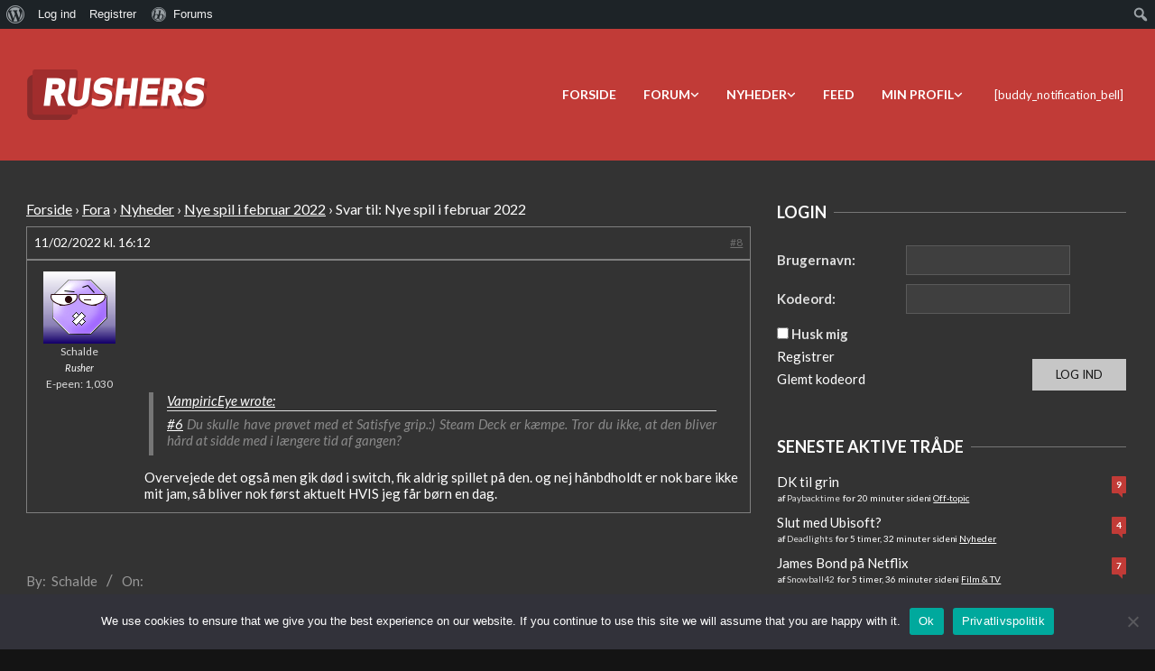

--- FILE ---
content_type: text/html; charset=UTF-8
request_url: https://rushers.dk/forums/Svar/36932/
body_size: 30049
content:
<!DOCTYPE html>
<html lang="da-DK">

<head>
<meta charset="UTF-8" />
<title>Svar til: Nye spil i februar 2022 &#8211; Rushers</title>
<meta name='robots' content='max-image-preview:large' />
	<style>img:is([sizes="auto" i], [sizes^="auto," i]) { contain-intrinsic-size: 3000px 1500px }</style>
	<meta name="viewport" content="width=device-width, initial-scale=1" />
<meta name="generator" content="Unos Premium 2.9.12" />
<link rel='dns-prefetch' href='//fonts.googleapis.com' />
<link rel='dns-prefetch' href='//use.fontawesome.com' />
<script>
window._wpemojiSettings = {"baseUrl":"https:\/\/s.w.org\/images\/core\/emoji\/16.0.1\/72x72\/","ext":".png","svgUrl":"https:\/\/s.w.org\/images\/core\/emoji\/16.0.1\/svg\/","svgExt":".svg","source":{"wpemoji":"https:\/\/rushers.dk\/wp-includes\/js\/wp-emoji.js","twemoji":"https:\/\/rushers.dk\/wp-includes\/js\/twemoji.js"}};
/**
 * @output wp-includes/js/wp-emoji-loader.js
 */

/**
 * Emoji Settings as exported in PHP via _print_emoji_detection_script().
 * @typedef WPEmojiSettings
 * @type {object}
 * @property {?object} source
 * @property {?string} source.concatemoji
 * @property {?string} source.twemoji
 * @property {?string} source.wpemoji
 * @property {?boolean} DOMReady
 * @property {?Function} readyCallback
 */

/**
 * Support tests.
 * @typedef SupportTests
 * @type {object}
 * @property {?boolean} flag
 * @property {?boolean} emoji
 */

/**
 * IIFE to detect emoji support and load Twemoji if needed.
 *
 * @param {Window} window
 * @param {Document} document
 * @param {WPEmojiSettings} settings
 */
( function wpEmojiLoader( window, document, settings ) {
	if ( typeof Promise === 'undefined' ) {
		return;
	}

	var sessionStorageKey = 'wpEmojiSettingsSupports';
	var tests = [ 'flag', 'emoji' ];

	/**
	 * Checks whether the browser supports offloading to a Worker.
	 *
	 * @since 6.3.0
	 *
	 * @private
	 *
	 * @returns {boolean}
	 */
	function supportsWorkerOffloading() {
		return (
			typeof Worker !== 'undefined' &&
			typeof OffscreenCanvas !== 'undefined' &&
			typeof URL !== 'undefined' &&
			URL.createObjectURL &&
			typeof Blob !== 'undefined'
		);
	}

	/**
	 * @typedef SessionSupportTests
	 * @type {object}
	 * @property {number} timestamp
	 * @property {SupportTests} supportTests
	 */

	/**
	 * Get support tests from session.
	 *
	 * @since 6.3.0
	 *
	 * @private
	 *
	 * @returns {?SupportTests} Support tests, or null if not set or older than 1 week.
	 */
	function getSessionSupportTests() {
		try {
			/** @type {SessionSupportTests} */
			var item = JSON.parse(
				sessionStorage.getItem( sessionStorageKey )
			);
			if (
				typeof item === 'object' &&
				typeof item.timestamp === 'number' &&
				new Date().valueOf() < item.timestamp + 604800 && // Note: Number is a week in seconds.
				typeof item.supportTests === 'object'
			) {
				return item.supportTests;
			}
		} catch ( e ) {}
		return null;
	}

	/**
	 * Persist the supports in session storage.
	 *
	 * @since 6.3.0
	 *
	 * @private
	 *
	 * @param {SupportTests} supportTests Support tests.
	 */
	function setSessionSupportTests( supportTests ) {
		try {
			/** @type {SessionSupportTests} */
			var item = {
				supportTests: supportTests,
				timestamp: new Date().valueOf()
			};

			sessionStorage.setItem(
				sessionStorageKey,
				JSON.stringify( item )
			);
		} catch ( e ) {}
	}

	/**
	 * Checks if two sets of Emoji characters render the same visually.
	 *
	 * This is used to determine if the browser is rendering an emoji with multiple data points
	 * correctly. set1 is the emoji in the correct form, using a zero-width joiner. set2 is the emoji
	 * in the incorrect form, using a zero-width space. If the two sets render the same, then the browser
	 * does not support the emoji correctly.
	 *
	 * This function may be serialized to run in a Worker. Therefore, it cannot refer to variables from the containing
	 * scope. Everything must be passed by parameters.
	 *
	 * @since 4.9.0
	 *
	 * @private
	 *
	 * @param {CanvasRenderingContext2D} context 2D Context.
	 * @param {string} set1 Set of Emoji to test.
	 * @param {string} set2 Set of Emoji to test.
	 *
	 * @return {boolean} True if the two sets render the same.
	 */
	function emojiSetsRenderIdentically( context, set1, set2 ) {
		// Cleanup from previous test.
		context.clearRect( 0, 0, context.canvas.width, context.canvas.height );
		context.fillText( set1, 0, 0 );
		var rendered1 = new Uint32Array(
			context.getImageData(
				0,
				0,
				context.canvas.width,
				context.canvas.height
			).data
		);

		// Cleanup from previous test.
		context.clearRect( 0, 0, context.canvas.width, context.canvas.height );
		context.fillText( set2, 0, 0 );
		var rendered2 = new Uint32Array(
			context.getImageData(
				0,
				0,
				context.canvas.width,
				context.canvas.height
			).data
		);

		return rendered1.every( function ( rendered2Data, index ) {
			return rendered2Data === rendered2[ index ];
		} );
	}

	/**
	 * Checks if the center point of a single emoji is empty.
	 *
	 * This is used to determine if the browser is rendering an emoji with a single data point
	 * correctly. The center point of an incorrectly rendered emoji will be empty. A correctly
	 * rendered emoji will have a non-zero value at the center point.
	 *
	 * This function may be serialized to run in a Worker. Therefore, it cannot refer to variables from the containing
	 * scope. Everything must be passed by parameters.
	 *
	 * @since 6.8.2
	 *
	 * @private
	 *
	 * @param {CanvasRenderingContext2D} context 2D Context.
	 * @param {string} emoji Emoji to test.
	 *
	 * @return {boolean} True if the center point is empty.
	 */
	function emojiRendersEmptyCenterPoint( context, emoji ) {
		// Cleanup from previous test.
		context.clearRect( 0, 0, context.canvas.width, context.canvas.height );
		context.fillText( emoji, 0, 0 );

		// Test if the center point (16, 16) is empty (0,0,0,0).
		var centerPoint = context.getImageData(16, 16, 1, 1);
		for ( var i = 0; i < centerPoint.data.length; i++ ) {
			if ( centerPoint.data[ i ] !== 0 ) {
				// Stop checking the moment it's known not to be empty.
				return false;
			}
		}

		return true;
	}

	/**
	 * Determines if the browser properly renders Emoji that Twemoji can supplement.
	 *
	 * This function may be serialized to run in a Worker. Therefore, it cannot refer to variables from the containing
	 * scope. Everything must be passed by parameters.
	 *
	 * @since 4.2.0
	 *
	 * @private
	 *
	 * @param {CanvasRenderingContext2D} context 2D Context.
	 * @param {string} type Whether to test for support of "flag" or "emoji".
	 * @param {Function} emojiSetsRenderIdentically Reference to emojiSetsRenderIdentically function, needed due to minification.
	 * @param {Function} emojiRendersEmptyCenterPoint Reference to emojiRendersEmptyCenterPoint function, needed due to minification.
	 *
	 * @return {boolean} True if the browser can render emoji, false if it cannot.
	 */
	function browserSupportsEmoji( context, type, emojiSetsRenderIdentically, emojiRendersEmptyCenterPoint ) {
		var isIdentical;

		switch ( type ) {
			case 'flag':
				/*
				 * Test for Transgender flag compatibility. Added in Unicode 13.
				 *
				 * To test for support, we try to render it, and compare the rendering to how it would look if
				 * the browser doesn't render it correctly (white flag emoji + transgender symbol).
				 */
				isIdentical = emojiSetsRenderIdentically(
					context,
					'\uD83C\uDFF3\uFE0F\u200D\u26A7\uFE0F', // as a zero-width joiner sequence
					'\uD83C\uDFF3\uFE0F\u200B\u26A7\uFE0F' // separated by a zero-width space
				);

				if ( isIdentical ) {
					return false;
				}

				/*
				 * Test for Sark flag compatibility. This is the least supported of the letter locale flags,
				 * so gives us an easy test for full support.
				 *
				 * To test for support, we try to render it, and compare the rendering to how it would look if
				 * the browser doesn't render it correctly ([C] + [Q]).
				 */
				isIdentical = emojiSetsRenderIdentically(
					context,
					'\uD83C\uDDE8\uD83C\uDDF6', // as the sequence of two code points
					'\uD83C\uDDE8\u200B\uD83C\uDDF6' // as the two code points separated by a zero-width space
				);

				if ( isIdentical ) {
					return false;
				}

				/*
				 * Test for English flag compatibility. England is a country in the United Kingdom, it
				 * does not have a two letter locale code but rather a five letter sub-division code.
				 *
				 * To test for support, we try to render it, and compare the rendering to how it would look if
				 * the browser doesn't render it correctly (black flag emoji + [G] + [B] + [E] + [N] + [G]).
				 */
				isIdentical = emojiSetsRenderIdentically(
					context,
					// as the flag sequence
					'\uD83C\uDFF4\uDB40\uDC67\uDB40\uDC62\uDB40\uDC65\uDB40\uDC6E\uDB40\uDC67\uDB40\uDC7F',
					// with each code point separated by a zero-width space
					'\uD83C\uDFF4\u200B\uDB40\uDC67\u200B\uDB40\uDC62\u200B\uDB40\uDC65\u200B\uDB40\uDC6E\u200B\uDB40\uDC67\u200B\uDB40\uDC7F'
				);

				return ! isIdentical;
			case 'emoji':
				/*
				 * Does Emoji 16.0 cause the browser to go splat?
				 *
				 * To test for Emoji 16.0 support, try to render a new emoji: Splatter.
				 *
				 * The splatter emoji is a single code point emoji. Testing for browser support
				 * required testing the center point of the emoji to see if it is empty.
				 *
				 * 0xD83E 0xDEDF (\uD83E\uDEDF) == 🫟 Splatter.
				 *
				 * When updating this test, please ensure that the emoji is either a single code point
				 * or switch to using the emojiSetsRenderIdentically function and testing with a zero-width
				 * joiner vs a zero-width space.
				 */
				var notSupported = emojiRendersEmptyCenterPoint( context, '\uD83E\uDEDF' );
				return ! notSupported;
		}

		return false;
	}

	/**
	 * Checks emoji support tests.
	 *
	 * This function may be serialized to run in a Worker. Therefore, it cannot refer to variables from the containing
	 * scope. Everything must be passed by parameters.
	 *
	 * @since 6.3.0
	 *
	 * @private
	 *
	 * @param {string[]} tests Tests.
	 * @param {Function} browserSupportsEmoji Reference to browserSupportsEmoji function, needed due to minification.
	 * @param {Function} emojiSetsRenderIdentically Reference to emojiSetsRenderIdentically function, needed due to minification.
	 * @param {Function} emojiRendersEmptyCenterPoint Reference to emojiRendersEmptyCenterPoint function, needed due to minification.
	 *
	 * @return {SupportTests} Support tests.
	 */
	function testEmojiSupports( tests, browserSupportsEmoji, emojiSetsRenderIdentically, emojiRendersEmptyCenterPoint ) {
		var canvas;
		if (
			typeof WorkerGlobalScope !== 'undefined' &&
			self instanceof WorkerGlobalScope
		) {
			canvas = new OffscreenCanvas( 300, 150 ); // Dimensions are default for HTMLCanvasElement.
		} else {
			canvas = document.createElement( 'canvas' );
		}

		var context = canvas.getContext( '2d', { willReadFrequently: true } );

		/*
		 * Chrome on OS X added native emoji rendering in M41. Unfortunately,
		 * it doesn't work when the font is bolder than 500 weight. So, we
		 * check for bold rendering support to avoid invisible emoji in Chrome.
		 */
		context.textBaseline = 'top';
		context.font = '600 32px Arial';

		var supports = {};
		tests.forEach( function ( test ) {
			supports[ test ] = browserSupportsEmoji( context, test, emojiSetsRenderIdentically, emojiRendersEmptyCenterPoint );
		} );
		return supports;
	}

	/**
	 * Adds a script to the head of the document.
	 *
	 * @ignore
	 *
	 * @since 4.2.0
	 *
	 * @param {string} src The url where the script is located.
	 *
	 * @return {void}
	 */
	function addScript( src ) {
		var script = document.createElement( 'script' );
		script.src = src;
		script.defer = true;
		document.head.appendChild( script );
	}

	settings.supports = {
		everything: true,
		everythingExceptFlag: true
	};

	// Create a promise for DOMContentLoaded since the worker logic may finish after the event has fired.
	var domReadyPromise = new Promise( function ( resolve ) {
		document.addEventListener( 'DOMContentLoaded', resolve, {
			once: true
		} );
	} );

	// Obtain the emoji support from the browser, asynchronously when possible.
	new Promise( function ( resolve ) {
		var supportTests = getSessionSupportTests();
		if ( supportTests ) {
			resolve( supportTests );
			return;
		}

		if ( supportsWorkerOffloading() ) {
			try {
				// Note that the functions are being passed as arguments due to minification.
				var workerScript =
					'postMessage(' +
					testEmojiSupports.toString() +
					'(' +
					[
						JSON.stringify( tests ),
						browserSupportsEmoji.toString(),
						emojiSetsRenderIdentically.toString(),
						emojiRendersEmptyCenterPoint.toString()
					].join( ',' ) +
					'));';
				var blob = new Blob( [ workerScript ], {
					type: 'text/javascript'
				} );
				var worker = new Worker( URL.createObjectURL( blob ), { name: 'wpTestEmojiSupports' } );
				worker.onmessage = function ( event ) {
					supportTests = event.data;
					setSessionSupportTests( supportTests );
					worker.terminate();
					resolve( supportTests );
				};
				return;
			} catch ( e ) {}
		}

		supportTests = testEmojiSupports( tests, browserSupportsEmoji, emojiSetsRenderIdentically, emojiRendersEmptyCenterPoint );
		setSessionSupportTests( supportTests );
		resolve( supportTests );
	} )
		// Once the browser emoji support has been obtained from the session, finalize the settings.
		.then( function ( supportTests ) {
			/*
			 * Tests the browser support for flag emojis and other emojis, and adjusts the
			 * support settings accordingly.
			 */
			for ( var test in supportTests ) {
				settings.supports[ test ] = supportTests[ test ];

				settings.supports.everything =
					settings.supports.everything && settings.supports[ test ];

				if ( 'flag' !== test ) {
					settings.supports.everythingExceptFlag =
						settings.supports.everythingExceptFlag &&
						settings.supports[ test ];
				}
			}

			settings.supports.everythingExceptFlag =
				settings.supports.everythingExceptFlag &&
				! settings.supports.flag;

			// Sets DOMReady to false and assigns a ready function to settings.
			settings.DOMReady = false;
			settings.readyCallback = function () {
				settings.DOMReady = true;
			};
		} )
		.then( function () {
			return domReadyPromise;
		} )
		.then( function () {
			// When the browser can not render everything we need to load a polyfill.
			if ( ! settings.supports.everything ) {
				settings.readyCallback();

				var src = settings.source || {};

				if ( src.concatemoji ) {
					addScript( src.concatemoji );
				} else if ( src.wpemoji && src.twemoji ) {
					addScript( src.twemoji );
					addScript( src.wpemoji );
				}
			}
		} );
} )( window, document, window._wpemojiSettings );
</script>
<link rel='stylesheet' id='dashicons-css' href='https://rushersnix-0e6f505594-endpoint.azureedge.net/blobrushersnix0e6f505594/wp-includes/css/dashicons.css' media='all' />
<link rel='stylesheet' id='admin-bar-css' href='https://rushersnix-0e6f505594-endpoint.azureedge.net/blobrushersnix0e6f505594/wp-includes/css/admin-bar.css' media='all' />
<style id='admin-bar-inline-css'>

			@font-face {
				font-family: 'w3tc';
				src: url('/wp-content/plugins/w3-total-cache/pub/fonts/w3tc.eot');
				src: url('/wp-content/plugins/w3-total-cache/pub/fonts/w3tc.eot?#iefix') format('embedded-opentype'),
					url('/wp-content/plugins/w3-total-cache/pub/fonts/w3tc.woff') format('woff'),
					url('/wp-content/plugins/w3-total-cache/pub/fonts/w3tc.ttf') format('truetype'),
					url('/wp-content/plugins/w3-total-cache/pub/fonts/w3tc.svg#w3tc') format('svg');
				font-weight: normal;
				font-style: normal;
			}
			.w3tc-icon:before{
				content:'\0041'; top: 2px;
				font-family: 'w3tc';
			}

		@media screen { html { margin-top: 32px !important; } }
		@media screen and ( max-width: 782px ) { html { margin-top: 46px !important; } }
	
@media print { #wpadminbar { display:none; } }
</style>
<link rel='stylesheet' id='gdbbx-font-icons-css' href='/wp-content/plugins/gd-bbpress-toolbox/templates/default/css/font.css' media='all' />
<link rel='stylesheet' id='gdbbx-front-features-css' href='/wp-content/plugins/gd-bbpress-toolbox/templates/default/css/features.css' media='all' />
<link rel='stylesheet' id='gdbbx-front-widgets-css' href='/wp-content/plugins/gd-bbpress-toolbox/templates/default/css/widgets.css' media='all' />
<style id='wp-emoji-styles-inline-css'>

	img.wp-smiley, img.emoji {
		display: inline !important;
		border: none !important;
		box-shadow: none !important;
		height: 1em !important;
		width: 1em !important;
		margin: 0 0.07em !important;
		vertical-align: -0.1em !important;
		background: none !important;
		padding: 0 !important;
	}
</style>
<link rel='stylesheet' id='wp-block-library-css' href='https://rushersnix-0e6f505594-endpoint.azureedge.net/blobrushersnix0e6f505594/wp-includes/css/dist/block-library/style.css' media='all' />
<style id='classic-theme-styles-inline-css'>
/**
 * These rules are needed for backwards compatibility.
 * They should match the button element rules in the base theme.json file.
 */
.wp-block-button__link {
	color: #ffffff;
	background-color: #32373c;
	border-radius: 9999px; /* 100% causes an oval, but any explicit but really high value retains the pill shape. */

	/* This needs a low specificity so it won't override the rules from the button element if defined in theme.json. */
	box-shadow: none;
	text-decoration: none;

	/* The extra 2px are added to size solids the same as the outline versions.*/
	padding: calc(0.667em + 2px) calc(1.333em + 2px);

	font-size: 1.125em;
}

.wp-block-file__button {
	background: #32373c;
	color: #ffffff;
	text-decoration: none;
}

</style>
<style id='bp-login-form-style-inline-css'>
.widget_bp_core_login_widget .bp-login-widget-user-avatar{float:left}.widget_bp_core_login_widget .bp-login-widget-user-links{margin-left:70px}#bp-login-widget-form label{display:block;font-weight:600;margin:15px 0 5px;width:auto}#bp-login-widget-form input[type=password],#bp-login-widget-form input[type=text]{background-color:#fafafa;border:1px solid #d6d6d6;border-radius:0;font:inherit;font-size:100%;padding:.5em;width:100%}#bp-login-widget-form .bp-login-widget-register-link,#bp-login-widget-form .login-submit{display:inline;width:-moz-fit-content;width:fit-content}#bp-login-widget-form .bp-login-widget-register-link{margin-left:1em}#bp-login-widget-form .bp-login-widget-register-link a{filter:invert(1)}#bp-login-widget-form .bp-login-widget-pwd-link{font-size:80%}

</style>
<style id='bp-member-style-inline-css'>
[data-type="bp/member"] input.components-placeholder__input{border:1px solid #757575;border-radius:2px;flex:1 1 auto;padding:6px 8px}.bp-block-member{position:relative}.bp-block-member .member-content{display:flex}.bp-block-member .user-nicename{display:block}.bp-block-member .user-nicename a{border:none;color:currentColor;text-decoration:none}.bp-block-member .bp-profile-button{width:100%}.bp-block-member .bp-profile-button a.button{bottom:10px;display:inline-block;margin:18px 0 0;position:absolute;right:0}.bp-block-member.has-cover .item-header-avatar,.bp-block-member.has-cover .member-content,.bp-block-member.has-cover .member-description{z-index:2}.bp-block-member.has-cover .member-content,.bp-block-member.has-cover .member-description{padding-top:75px}.bp-block-member.has-cover .bp-member-cover-image{background-color:#c5c5c5;background-position:top;background-repeat:no-repeat;background-size:cover;border:0;display:block;height:150px;left:0;margin:0;padding:0;position:absolute;top:0;width:100%;z-index:1}.bp-block-member img.avatar{height:auto;width:auto}.bp-block-member.avatar-none .item-header-avatar{display:none}.bp-block-member.avatar-none.has-cover{min-height:200px}.bp-block-member.avatar-full{min-height:150px}.bp-block-member.avatar-full .item-header-avatar{width:180px}.bp-block-member.avatar-thumb .member-content{align-items:center;min-height:50px}.bp-block-member.avatar-thumb .item-header-avatar{width:70px}.bp-block-member.avatar-full.has-cover{min-height:300px}.bp-block-member.avatar-full.has-cover .item-header-avatar{width:200px}.bp-block-member.avatar-full.has-cover img.avatar{background:#fffc;border:2px solid #fff;margin-left:20px}.bp-block-member.avatar-thumb.has-cover .item-header-avatar{padding-top:75px}.entry .entry-content .bp-block-member .user-nicename a{border:none;color:currentColor;text-decoration:none}

</style>
<style id='bp-members-style-inline-css'>
[data-type="bp/members"] .components-placeholder.is-appender{min-height:0}[data-type="bp/members"] .components-placeholder.is-appender .components-placeholder__label:empty{display:none}[data-type="bp/members"] .components-placeholder input.components-placeholder__input{border:1px solid #757575;border-radius:2px;flex:1 1 auto;padding:6px 8px}[data-type="bp/members"].avatar-none .member-description{width:calc(100% - 44px)}[data-type="bp/members"].avatar-full .member-description{width:calc(100% - 224px)}[data-type="bp/members"].avatar-thumb .member-description{width:calc(100% - 114px)}[data-type="bp/members"] .member-content{position:relative}[data-type="bp/members"] .member-content .is-right{position:absolute;right:2px;top:2px}[data-type="bp/members"] .columns-2 .member-content .member-description,[data-type="bp/members"] .columns-3 .member-content .member-description,[data-type="bp/members"] .columns-4 .member-content .member-description{padding-left:44px;width:calc(100% - 44px)}[data-type="bp/members"] .columns-3 .is-right{right:-10px}[data-type="bp/members"] .columns-4 .is-right{right:-50px}.bp-block-members.is-grid{display:flex;flex-wrap:wrap;padding:0}.bp-block-members.is-grid .member-content{margin:0 1.25em 1.25em 0;width:100%}@media(min-width:600px){.bp-block-members.columns-2 .member-content{width:calc(50% - .625em)}.bp-block-members.columns-2 .member-content:nth-child(2n){margin-right:0}.bp-block-members.columns-3 .member-content{width:calc(33.33333% - .83333em)}.bp-block-members.columns-3 .member-content:nth-child(3n){margin-right:0}.bp-block-members.columns-4 .member-content{width:calc(25% - .9375em)}.bp-block-members.columns-4 .member-content:nth-child(4n){margin-right:0}}.bp-block-members .member-content{display:flex;flex-direction:column;padding-bottom:1em;text-align:center}.bp-block-members .member-content .item-header-avatar,.bp-block-members .member-content .member-description{width:100%}.bp-block-members .member-content .item-header-avatar{margin:0 auto}.bp-block-members .member-content .item-header-avatar img.avatar{display:inline-block}@media(min-width:600px){.bp-block-members .member-content{flex-direction:row;text-align:left}.bp-block-members .member-content .item-header-avatar,.bp-block-members .member-content .member-description{width:auto}.bp-block-members .member-content .item-header-avatar{margin:0}}.bp-block-members .member-content .user-nicename{display:block}.bp-block-members .member-content .user-nicename a{border:none;color:currentColor;text-decoration:none}.bp-block-members .member-content time{color:#767676;display:block;font-size:80%}.bp-block-members.avatar-none .item-header-avatar{display:none}.bp-block-members.avatar-full{min-height:190px}.bp-block-members.avatar-full .item-header-avatar{width:180px}.bp-block-members.avatar-thumb .member-content{min-height:80px}.bp-block-members.avatar-thumb .item-header-avatar{width:70px}.bp-block-members.columns-2 .member-content,.bp-block-members.columns-3 .member-content,.bp-block-members.columns-4 .member-content{display:block;text-align:center}.bp-block-members.columns-2 .member-content .item-header-avatar,.bp-block-members.columns-3 .member-content .item-header-avatar,.bp-block-members.columns-4 .member-content .item-header-avatar{margin:0 auto}.bp-block-members img.avatar{height:auto;max-width:-moz-fit-content;max-width:fit-content;width:auto}.bp-block-members .member-content.has-activity{align-items:center}.bp-block-members .member-content.has-activity .item-header-avatar{padding-right:1em}.bp-block-members .member-content.has-activity .wp-block-quote{margin-bottom:0;text-align:left}.bp-block-members .member-content.has-activity .wp-block-quote cite a,.entry .entry-content .bp-block-members .user-nicename a{border:none;color:currentColor;text-decoration:none}

</style>
<style id='bp-dynamic-members-style-inline-css'>
.bp-dynamic-block-container .item-options{font-size:.5em;margin:0 0 1em;padding:1em 0}.bp-dynamic-block-container .item-options a.selected{font-weight:600}.bp-dynamic-block-container ul.item-list{list-style:none;margin:1em 0;padding-left:0}.bp-dynamic-block-container ul.item-list li{margin-bottom:1em}.bp-dynamic-block-container ul.item-list li:after,.bp-dynamic-block-container ul.item-list li:before{content:" ";display:table}.bp-dynamic-block-container ul.item-list li:after{clear:both}.bp-dynamic-block-container ul.item-list li .item-avatar{float:left;width:60px}.bp-dynamic-block-container ul.item-list li .item{margin-left:70px}

</style>
<style id='bp-online-members-style-inline-css'>
.widget_bp_core_whos_online_widget .avatar-block,[data-type="bp/online-members"] .avatar-block{display:flex;flex-flow:row wrap}.widget_bp_core_whos_online_widget .avatar-block img,[data-type="bp/online-members"] .avatar-block img{margin:.5em}

</style>
<style id='bp-active-members-style-inline-css'>
.widget_bp_core_recently_active_widget .avatar-block,[data-type="bp/active-members"] .avatar-block{display:flex;flex-flow:row wrap}.widget_bp_core_recently_active_widget .avatar-block img,[data-type="bp/active-members"] .avatar-block img{margin:.5em}

</style>
<style id='bp-sitewide-notices-style-inline-css'>
.bp-sitewide-notice-block .bp-screen-reader-text,[data-type="bp/sitewide-notices"] .bp-screen-reader-text{border:0;clip:rect(0 0 0 0);height:1px;margin:-1px;overflow:hidden;padding:0;position:absolute;width:1px;word-wrap:normal!important}.bp-sitewide-notice-block [data-bp-tooltip]:after,[data-type="bp/sitewide-notices"] [data-bp-tooltip]:after{background-color:#fff;border:1px solid #737373;border-radius:1px;box-shadow:4px 4px 8px #0003;color:#333;content:attr(data-bp-tooltip);display:none;font-family:Helvetica Neue,Helvetica,Arial,san-serif;font-size:12px;font-weight:400;letter-spacing:normal;line-height:1.25;max-width:200px;opacity:0;padding:5px 8px;pointer-events:none;position:absolute;text-shadow:none;text-transform:none;transform:translateZ(0);transition:all 1.5s ease;visibility:hidden;white-space:nowrap;word-wrap:break-word;z-index:100000}.bp-sitewide-notice-block .bp-tooltip:after,[data-type="bp/sitewide-notices"] .bp-tooltip:after{left:50%;margin-top:7px;top:110%;transform:translate(-50%)}.bp-sitewide-notice-block{border-left:4px solid #ff853c;padding-left:1em;position:relative}.bp-sitewide-notice-block h2:before{background:none;border:none}.bp-sitewide-notice-block .dismiss-notice{background-color:#0000;border:1px solid #ff853c;color:#ff853c;display:block;padding:.2em .5em;position:absolute;right:.5em;top:.5em;width:-moz-fit-content;width:fit-content}.bp-sitewide-notice-block .dismiss-notice:hover{background-color:#ff853c;color:#fff}

</style>
<style id='font-awesome-svg-styles-default-inline-css'>
.svg-inline--fa {
  display: inline-block;
  height: 1em;
  overflow: visible;
  vertical-align: -.125em;
}
</style>
<link rel='stylesheet' id='font-awesome-svg-styles-css' href='https://rushersnix-0e6f505594-endpoint.azureedge.net/blobrushersnix0e6f505594/wp-content/uploads/font-awesome/v6.7.2/css/svg-with-js.css' media='all' />
<style id='font-awesome-svg-styles-inline-css'>
   .wp-block-font-awesome-icon svg::before,
   .wp-rich-text-font-awesome-icon svg::before {content: unset;}
</style>
<style id='global-styles-inline-css'>
:root{--wp--preset--aspect-ratio--square: 1;--wp--preset--aspect-ratio--4-3: 4/3;--wp--preset--aspect-ratio--3-4: 3/4;--wp--preset--aspect-ratio--3-2: 3/2;--wp--preset--aspect-ratio--2-3: 2/3;--wp--preset--aspect-ratio--16-9: 16/9;--wp--preset--aspect-ratio--9-16: 9/16;--wp--preset--color--black: #000000;--wp--preset--color--cyan-bluish-gray: #abb8c3;--wp--preset--color--white: #ffffff;--wp--preset--color--pale-pink: #f78da7;--wp--preset--color--vivid-red: #cf2e2e;--wp--preset--color--luminous-vivid-orange: #ff6900;--wp--preset--color--luminous-vivid-amber: #fcb900;--wp--preset--color--light-green-cyan: #7bdcb5;--wp--preset--color--vivid-green-cyan: #00d084;--wp--preset--color--pale-cyan-blue: #8ed1fc;--wp--preset--color--vivid-cyan-blue: #0693e3;--wp--preset--color--vivid-purple: #9b51e0;--wp--preset--gradient--vivid-cyan-blue-to-vivid-purple: linear-gradient(135deg,rgba(6,147,227,1) 0%,rgb(155,81,224) 100%);--wp--preset--gradient--light-green-cyan-to-vivid-green-cyan: linear-gradient(135deg,rgb(122,220,180) 0%,rgb(0,208,130) 100%);--wp--preset--gradient--luminous-vivid-amber-to-luminous-vivid-orange: linear-gradient(135deg,rgba(252,185,0,1) 0%,rgba(255,105,0,1) 100%);--wp--preset--gradient--luminous-vivid-orange-to-vivid-red: linear-gradient(135deg,rgba(255,105,0,1) 0%,rgb(207,46,46) 100%);--wp--preset--gradient--very-light-gray-to-cyan-bluish-gray: linear-gradient(135deg,rgb(238,238,238) 0%,rgb(169,184,195) 100%);--wp--preset--gradient--cool-to-warm-spectrum: linear-gradient(135deg,rgb(74,234,220) 0%,rgb(151,120,209) 20%,rgb(207,42,186) 40%,rgb(238,44,130) 60%,rgb(251,105,98) 80%,rgb(254,248,76) 100%);--wp--preset--gradient--blush-light-purple: linear-gradient(135deg,rgb(255,206,236) 0%,rgb(152,150,240) 100%);--wp--preset--gradient--blush-bordeaux: linear-gradient(135deg,rgb(254,205,165) 0%,rgb(254,45,45) 50%,rgb(107,0,62) 100%);--wp--preset--gradient--luminous-dusk: linear-gradient(135deg,rgb(255,203,112) 0%,rgb(199,81,192) 50%,rgb(65,88,208) 100%);--wp--preset--gradient--pale-ocean: linear-gradient(135deg,rgb(255,245,203) 0%,rgb(182,227,212) 50%,rgb(51,167,181) 100%);--wp--preset--gradient--electric-grass: linear-gradient(135deg,rgb(202,248,128) 0%,rgb(113,206,126) 100%);--wp--preset--gradient--midnight: linear-gradient(135deg,rgb(2,3,129) 0%,rgb(40,116,252) 100%);--wp--preset--font-size--small: 13px;--wp--preset--font-size--medium: 20px;--wp--preset--font-size--large: 36px;--wp--preset--font-size--x-large: 42px;--wp--preset--spacing--20: 0.44rem;--wp--preset--spacing--30: 0.67rem;--wp--preset--spacing--40: 1rem;--wp--preset--spacing--50: 1.5rem;--wp--preset--spacing--60: 2.25rem;--wp--preset--spacing--70: 3.38rem;--wp--preset--spacing--80: 5.06rem;--wp--preset--shadow--natural: 6px 6px 9px rgba(0, 0, 0, 0.2);--wp--preset--shadow--deep: 12px 12px 50px rgba(0, 0, 0, 0.4);--wp--preset--shadow--sharp: 6px 6px 0px rgba(0, 0, 0, 0.2);--wp--preset--shadow--outlined: 6px 6px 0px -3px rgba(255, 255, 255, 1), 6px 6px rgba(0, 0, 0, 1);--wp--preset--shadow--crisp: 6px 6px 0px rgba(0, 0, 0, 1);}:where(.is-layout-flex){gap: 0.5em;}:where(.is-layout-grid){gap: 0.5em;}body .is-layout-flex{display: flex;}.is-layout-flex{flex-wrap: wrap;align-items: center;}.is-layout-flex > :is(*, div){margin: 0;}body .is-layout-grid{display: grid;}.is-layout-grid > :is(*, div){margin: 0;}:where(.wp-block-columns.is-layout-flex){gap: 2em;}:where(.wp-block-columns.is-layout-grid){gap: 2em;}:where(.wp-block-post-template.is-layout-flex){gap: 1.25em;}:where(.wp-block-post-template.is-layout-grid){gap: 1.25em;}.has-black-color{color: var(--wp--preset--color--black) !important;}.has-cyan-bluish-gray-color{color: var(--wp--preset--color--cyan-bluish-gray) !important;}.has-white-color{color: var(--wp--preset--color--white) !important;}.has-pale-pink-color{color: var(--wp--preset--color--pale-pink) !important;}.has-vivid-red-color{color: var(--wp--preset--color--vivid-red) !important;}.has-luminous-vivid-orange-color{color: var(--wp--preset--color--luminous-vivid-orange) !important;}.has-luminous-vivid-amber-color{color: var(--wp--preset--color--luminous-vivid-amber) !important;}.has-light-green-cyan-color{color: var(--wp--preset--color--light-green-cyan) !important;}.has-vivid-green-cyan-color{color: var(--wp--preset--color--vivid-green-cyan) !important;}.has-pale-cyan-blue-color{color: var(--wp--preset--color--pale-cyan-blue) !important;}.has-vivid-cyan-blue-color{color: var(--wp--preset--color--vivid-cyan-blue) !important;}.has-vivid-purple-color{color: var(--wp--preset--color--vivid-purple) !important;}.has-black-background-color{background-color: var(--wp--preset--color--black) !important;}.has-cyan-bluish-gray-background-color{background-color: var(--wp--preset--color--cyan-bluish-gray) !important;}.has-white-background-color{background-color: var(--wp--preset--color--white) !important;}.has-pale-pink-background-color{background-color: var(--wp--preset--color--pale-pink) !important;}.has-vivid-red-background-color{background-color: var(--wp--preset--color--vivid-red) !important;}.has-luminous-vivid-orange-background-color{background-color: var(--wp--preset--color--luminous-vivid-orange) !important;}.has-luminous-vivid-amber-background-color{background-color: var(--wp--preset--color--luminous-vivid-amber) !important;}.has-light-green-cyan-background-color{background-color: var(--wp--preset--color--light-green-cyan) !important;}.has-vivid-green-cyan-background-color{background-color: var(--wp--preset--color--vivid-green-cyan) !important;}.has-pale-cyan-blue-background-color{background-color: var(--wp--preset--color--pale-cyan-blue) !important;}.has-vivid-cyan-blue-background-color{background-color: var(--wp--preset--color--vivid-cyan-blue) !important;}.has-vivid-purple-background-color{background-color: var(--wp--preset--color--vivid-purple) !important;}.has-black-border-color{border-color: var(--wp--preset--color--black) !important;}.has-cyan-bluish-gray-border-color{border-color: var(--wp--preset--color--cyan-bluish-gray) !important;}.has-white-border-color{border-color: var(--wp--preset--color--white) !important;}.has-pale-pink-border-color{border-color: var(--wp--preset--color--pale-pink) !important;}.has-vivid-red-border-color{border-color: var(--wp--preset--color--vivid-red) !important;}.has-luminous-vivid-orange-border-color{border-color: var(--wp--preset--color--luminous-vivid-orange) !important;}.has-luminous-vivid-amber-border-color{border-color: var(--wp--preset--color--luminous-vivid-amber) !important;}.has-light-green-cyan-border-color{border-color: var(--wp--preset--color--light-green-cyan) !important;}.has-vivid-green-cyan-border-color{border-color: var(--wp--preset--color--vivid-green-cyan) !important;}.has-pale-cyan-blue-border-color{border-color: var(--wp--preset--color--pale-cyan-blue) !important;}.has-vivid-cyan-blue-border-color{border-color: var(--wp--preset--color--vivid-cyan-blue) !important;}.has-vivid-purple-border-color{border-color: var(--wp--preset--color--vivid-purple) !important;}.has-vivid-cyan-blue-to-vivid-purple-gradient-background{background: var(--wp--preset--gradient--vivid-cyan-blue-to-vivid-purple) !important;}.has-light-green-cyan-to-vivid-green-cyan-gradient-background{background: var(--wp--preset--gradient--light-green-cyan-to-vivid-green-cyan) !important;}.has-luminous-vivid-amber-to-luminous-vivid-orange-gradient-background{background: var(--wp--preset--gradient--luminous-vivid-amber-to-luminous-vivid-orange) !important;}.has-luminous-vivid-orange-to-vivid-red-gradient-background{background: var(--wp--preset--gradient--luminous-vivid-orange-to-vivid-red) !important;}.has-very-light-gray-to-cyan-bluish-gray-gradient-background{background: var(--wp--preset--gradient--very-light-gray-to-cyan-bluish-gray) !important;}.has-cool-to-warm-spectrum-gradient-background{background: var(--wp--preset--gradient--cool-to-warm-spectrum) !important;}.has-blush-light-purple-gradient-background{background: var(--wp--preset--gradient--blush-light-purple) !important;}.has-blush-bordeaux-gradient-background{background: var(--wp--preset--gradient--blush-bordeaux) !important;}.has-luminous-dusk-gradient-background{background: var(--wp--preset--gradient--luminous-dusk) !important;}.has-pale-ocean-gradient-background{background: var(--wp--preset--gradient--pale-ocean) !important;}.has-electric-grass-gradient-background{background: var(--wp--preset--gradient--electric-grass) !important;}.has-midnight-gradient-background{background: var(--wp--preset--gradient--midnight) !important;}.has-small-font-size{font-size: var(--wp--preset--font-size--small) !important;}.has-medium-font-size{font-size: var(--wp--preset--font-size--medium) !important;}.has-large-font-size{font-size: var(--wp--preset--font-size--large) !important;}.has-x-large-font-size{font-size: var(--wp--preset--font-size--x-large) !important;}
:where(.wp-block-post-template.is-layout-flex){gap: 1.25em;}:where(.wp-block-post-template.is-layout-grid){gap: 1.25em;}
:where(.wp-block-columns.is-layout-flex){gap: 2em;}:where(.wp-block-columns.is-layout-grid){gap: 2em;}
:root :where(.wp-block-pullquote){font-size: 1.5em;line-height: 1.6;}
</style>
<link rel='stylesheet' id='app_service_email-css' href='https://rushersnix-0e6f505594-endpoint.azureedge.net/blobrushersnix0e6f505594/wp-content/plugins/app_service_email/public/css/app_service_email-public.css' media='all' />
<link rel='stylesheet' id='bbp-default-css' href='https://rushersnix-0e6f505594-endpoint.azureedge.net/blobrushersnix0e6f505594/wp-content/plugins/bbpress/templates/default/css/bbpress.css' media='all' />
<link rel='stylesheet' id='d4plib-v54-flatpickr-css' href='https://rushersnix-0e6f505594-endpoint.azureedge.net/blobrushersnix0e6f505594/wp-content/plugins/gd-topic-polls/vendor/dev4press/library/resources/vendor/flatpickr/flatpickr.min.css' media='all' />
<link rel='stylesheet' id='gdpol-topic-polls-css' href='https://rushersnix-0e6f505594-endpoint.azureedge.net/blobrushersnix0e6f505594/wp-content/plugins/gd-topic-polls/templates/default/css/topic-polls.css' media='all' />
<link rel='stylesheet' id='bp-admin-bar-css' href='https://rushersnix-0e6f505594-endpoint.azureedge.net/blobrushersnix0e6f505594/wp-content/plugins/buddypress/bp-core/css/admin-bar.css' media='all' />
<link rel='stylesheet' id='cookie-notice-front-css' href='https://rushersnix-0e6f505594-endpoint.azureedge.net/blobrushersnix0e6f505594/wp-content/plugins/cookie-notice/css/front.css' media='all' />
<link rel='stylesheet' id='lightSlider-css' href='https://rushersnix-0e6f505594-endpoint.azureedge.net/blobrushersnix0e6f505594/wp-content/plugins/hootkit/assets/lightSlider.css' media='' />
<link rel='stylesheet' id='font-awesome-css' href='https://rushersnix-0e6f505594-endpoint.azureedge.net/blobrushersnix0e6f505594/wp-content/themes/unos-premium/library/fonticons/font-awesome.css' media='all' />
<link rel='stylesheet' id='usp_style-css' href='https://rushersnix-0e6f505594-endpoint.azureedge.net/blobrushersnix0e6f505594/wp-content/plugins/user-submitted-posts/resources/usp.css' media='all' />
<link rel='stylesheet' id='wp-monalisa-css' href='https://rushersnix-0e6f505594-endpoint.azureedge.net/blobrushersnix0e6f505594/wp-content/plugins/wp-monalisa/wp-monalisa-default.css' media='all' />
<link rel='stylesheet' id='wp-show-posts-css' href='https://rushersnix-0e6f505594-endpoint.azureedge.net/blobrushersnix0e6f505594/wp-content/plugins/wp-show-posts/css/wp-show-posts.css' media='all' />
<link rel='stylesheet' id='bsp-css' href='https://rushersnix-0e6f505594-endpoint.azureedge.net/blobrushersnix0e6f505594/wp-content/plugins/bbp-style-pack/css/bspstyle.css' media='screen' />
<link rel='stylesheet' id='unos-googlefont-css' href='//fonts.googleapis.com/css2?family=Lato%3Aital%2Cwght%400%2C300%3B0%2C400%3B0%2C500%3B0%2C600%3B0%2C700%3B0%2C800%3B1%2C400%3B1%2C700' media='all' />
<link rel='stylesheet' id='lightGallery-css' href='https://rushersnix-0e6f505594-endpoint.azureedge.net/blobrushersnix0e6f505594/wp-content/themes/unos-premium/premium/css/lightGallery.css' media='all' />
<link rel='stylesheet' id='font-awesome-official-css' href='https://use.fontawesome.com/releases/v6.7.2/css/all.css' media='all' integrity="sha384-nRgPTkuX86pH8yjPJUAFuASXQSSl2/bBUiNV47vSYpKFxHJhbcrGnmlYpYJMeD7a" crossorigin="anonymous" />
<link rel='stylesheet' id='hoot-style-css' href='https://rushersnix-0e6f505594-endpoint.azureedge.net/blobrushersnix0e6f505594/wp-content/themes/unos-premium/style.css' media='all' />
<link rel='stylesheet' id='unos-hootkit-css' href='https://rushersnix-0e6f505594-endpoint.azureedge.net/blobrushersnix0e6f505594/wp-content/themes/unos-premium/hootkit/hootkit.css' media='all' />
<link rel='stylesheet' id='hoot-child-style-css' href='https://rushersnix-0e6f505594-endpoint.azureedge.net/blobrushersnix0e6f505594/wp-content/themes/unos-magazine-black-premium/style.css' media='all' />
<link rel='stylesheet' id='unosmbl-hootkit-css' href='https://rushersnix-0e6f505594-endpoint.azureedge.net/blobrushersnix0e6f505594/wp-content/themes/unos-magazine-black-premium/hootkit/hootkit.css' media='all' />
<link rel='stylesheet' id='unosmbl-dark-css' href='https://rushersnix-0e6f505594-endpoint.azureedge.net/blobrushersnix0e6f505594/wp-content/themes/unos-magazine-black-premium/style-dark.css' media='all' />
<style id='unosmbl-dark-inline-css'>
a {  color: #ffffff; }  a:hover {  color: #ffffff; }  .accent-typo {  background: #c6c6c6;  color: #141414; }  .invert-accent-typo {  background: #141414;  color: #c6c6c6; }  .invert-typo {  color: #333333;  background: #dddddd; }  .enforce-typo {  background: #333333;  color: #dddddd; }  body.wordpress input[type="submit"], body.wordpress #submit, body.wordpress .button {  border-color: #c6c6c6;  background: #c6c6c6;  color: #141414; }  body.wordpress input[type="submit"]:hover, body.wordpress #submit:hover, body.wordpress .button:hover, body.wordpress input[type="submit"]:focus, body.wordpress #submit:focus, body.wordpress .button:focus {  color: #c6c6c6;  background: #141414; }  #main.main,.below-header {  background: #333333; }  #topbar {  background: none;  color: #ffffff; }  .header-aside-search.js-search .searchform i.fa-search {  color: #c6c6c6; }  #site-logo.logo-border {  border-color: #c6c6c6; }  .site-logo-with-icon #site-title i {  font-size: 20px; }  .site-logo-mixed-image img {  max-width: 200px; }  .site-title-line em {  color: #c6c6c6; }  .site-title-line mark {  background: #c6c6c6;  color: #141414; }  .menu-tag {  border-color: #c6c6c6; }  .more-link, .more-link a {  color: #c6c6c6; }  .more-link:hover, .more-link:hover a {  color: #949494; }  .main-content-grid,.widget,.frontpage-area {  margin-top: 45px; }  .widget,.frontpage-area {  margin-bottom: 45px; }  .frontpage-area.module-bg-highlight, .frontpage-area.module-bg-color, .frontpage-area.module-bg-image {  padding: 45px 0; }  .footer .widget {  margin: 30px 0; }  .js-search .searchform.expand .searchtext {  background: #333333; }  #infinite-handle span,.lrm-form a.button, .lrm-form button, .lrm-form button[type=submit], .lrm-form #buddypress input[type=submit], .lrm-form input[type=submit],.widget_breadcrumb_navxt .breadcrumbs > .hoot-bcn-pretext {  background: #c6c6c6;  color: #141414; }  .woocommerce nav.woocommerce-pagination ul li a:focus, .woocommerce nav.woocommerce-pagination ul li a:hover {  color: #ffffff; }  .woocommerce div.product .woocommerce-tabs ul.tabs li:hover,.woocommerce div.product .woocommerce-tabs ul.tabs li.active {  background: #c6c6c6; }  .woocommerce div.product .woocommerce-tabs ul.tabs li:hover a, .woocommerce div.product .woocommerce-tabs ul.tabs li:hover a:hover,.woocommerce div.product .woocommerce-tabs ul.tabs li.active a {  color: #141414; }  .woocommerce #respond input#submit.alt, .woocommerce a.button.alt, .woocommerce button.button.alt, .woocommerce input.button.alt {  border-color: #c6c6c6;  background: #c6c6c6;  color: #141414; }  .woocommerce #respond input#submit.alt:hover, .woocommerce a.button.alt:hover, .woocommerce button.button.alt:hover, .woocommerce input.button.alt:hover {  background: #141414;  color: #c6c6c6; }  .widget_breadcrumb_navxt .breadcrumbs > .hoot-bcn-pretext:after {  border-left-color: #c6c6c6; }  .post-gridunit-title, .hk-gridunit-title {  text-transform: none; }  .menu-items ul li.current-menu-item, .menu-items ul li.current-menu-ancestor, .menu-items ul li:hover {  background: #c6c6c6; }  .menu-items ul li.current-menu-item > a, .menu-items ul li.current-menu-ancestor > a, .menu-items ul li:hover > a {  color: #141414; }  .menu-items > li {  border-color: #c6c6c6;  color: #c6c6c6; }  #menu-item-8813,#menu-item-8813 .menu-tag {  border-color: #000000;  color: #000000; }  #menu-item-8813 ul li.current-menu-item, #menu-item-8813 ul li.current-menu-ancestor, #menu-item-8813 ul li:hover,#menu-item-8813 .menu-tag {  background: #000000; }  #menu-item-8813 ul li.current-menu-item > a, #menu-item-8813 ul li.current-menu-ancestor > a, #menu-item-8813 ul li:hover > a,#menu-item-8813 .menu-tag {  color: #ffffff; }  #menu-item-8829,#menu-item-8829 .menu-tag {  border-color: #000000;  color: #000000; }  #menu-item-8829 ul li.current-menu-item, #menu-item-8829 ul li.current-menu-ancestor, #menu-item-8829 ul li:hover,#menu-item-8829 .menu-tag {  background: #000000; }  #menu-item-8829 ul li.current-menu-item > a, #menu-item-8829 ul li.current-menu-ancestor > a, #menu-item-8829 ul li:hover > a,#menu-item-8829 .menu-tag {  color: #ffffff; }  #menu-item-8814,#menu-item-8814 .menu-tag {  border-color: #000000;  color: #000000; }  #menu-item-8814 ul li.current-menu-item, #menu-item-8814 ul li.current-menu-ancestor, #menu-item-8814 ul li:hover,#menu-item-8814 .menu-tag {  background: #000000; }  #menu-item-8814 ul li.current-menu-item > a, #menu-item-8814 ul li.current-menu-ancestor > a, #menu-item-8814 ul li:hover > a,#menu-item-8814 .menu-tag {  color: #ffffff; }  #menu-item-8816,#menu-item-8816 .menu-tag {  border-color: #000000;  color: #000000; }  #menu-item-8816 ul li.current-menu-item, #menu-item-8816 ul li.current-menu-ancestor, #menu-item-8816 ul li:hover,#menu-item-8816 .menu-tag {  background: #000000; }  #menu-item-8816 ul li.current-menu-item > a, #menu-item-8816 ul li.current-menu-ancestor > a, #menu-item-8816 ul li:hover > a,#menu-item-8816 .menu-tag {  color: #ffffff; }  #menu-item-8827,#menu-item-8827 .menu-tag {  border-color: #000000;  color: #000000; }  #menu-item-8827 ul li.current-menu-item, #menu-item-8827 ul li.current-menu-ancestor, #menu-item-8827 ul li:hover,#menu-item-8827 .menu-tag {  background: #000000; }  #menu-item-8827 ul li.current-menu-item > a, #menu-item-8827 ul li.current-menu-ancestor > a, #menu-item-8827 ul li:hover > a,#menu-item-8827 .menu-tag {  color: #ffffff; }  .catblock-56 {  background: #ffe42d;  color: #111111; }  .catblock-186 {  background: #7dc20f;  color: #111111; }  .catblock-55 {  background: #25b7d1;  color: #111111; }  .catblock-57 {  background: #ffb22d;  color: #111111; }  .catblock-54 {  background: #ff503c;  color: #ffffff; }  .main > .main-content-grid:first-child,.content-frontpage > .frontpage-area-boxed:first-child {  margin-top: 25px; }  .widget_newsletterwidget, .widget_newsletterwidgetminimal {  background: #c6c6c6;  color: #141414; }  body {  color: #dddddd;  font-size: 15px;  font-family: "Lato", sans-serif;  background-color: #141414; }  h1, h2, h3, h4, h5, h6, .title {  color: #ffffff;  font-size: 18px;  font-family: "Lato", sans-serif;  text-transform: uppercase;  font-weight: bold;  font-style: normal; }  h1 {  color: #ffffff;  font-size: 24px;  font-weight: bold;  font-style: normal;  text-transform: none; }  h2 {  color: #ffffff;  font-size: 20px;  font-weight: bold;  font-style: normal;  text-transform: none; }  h4 {  color: #ffffff;  font-size: 17px;  font-weight: bold;  font-style: normal;  text-transform: none; }  h5 {  color: #ffffff;  font-size: 16px;  font-weight: bold;  font-style: normal;  text-transform: none; }  h6 {  color: #ffffff;  font-size: 15px;  font-weight: bold;  font-style: normal;  text-transform: none; }  .titlefont {  font-family: "Lato", sans-serif; }  blockquote {  color: #8a8a8a;  font-size: 15px; }  .enforce-body-font {  font-family: "Lato", sans-serif; }  #header,#header-primary .js-search .searchform.expand .searchtext {  background-color: #c13b37; }  #header-primary .js-search .searchform.expand .searchtext,#header-primary .js-search-placeholder {  color: #ffffff; }  #site-title,#site-logo.accent-typo #site-title,#site-logo.invert-accent-typo #site-title {  color: #ffffff;  font-size: 35px;  font-family: Impact, Arial, sans-serif;  font-style: normal;  text-transform: none;  font-weight: normal; }  #site-description,#site-logo.accent-typo #site-description,#site-logo.invert-accent-typo #site-description {  color: #dddddd;  font-size: 13px;  font-family: "Lato", sans-serif;  font-style: normal;  text-transform: none;  font-weight: normal; }  .site-title-body-font {  font-family: "Lato", sans-serif; }  .site-title-heading-font {  font-family: "Lato", sans-serif; }  #header-aside.header-aside-menu,#header-supplementary {  background: none; }  .menu-items > li > a,.menu-toggle,.menu-side-box {  color: #ffffff;  font-size: 14px;  font-family: "Lato", sans-serif;  text-transform: uppercase;  font-weight: 600;  font-style: normal; }  .site-header .hoot-megamenu-icon {  color: #ffffff; }  .menu-items ul a,.mobilemenu-fixed .menu-toggle {  color: #ffffff;  font-size: 13px;  font-style: normal;  text-transform: none;  font-weight: normal; }  .menu-items ul {  background: #c13b37; }  .main > .loop-meta-wrap.pageheader-bg-stretch, .main > .loop-meta-wrap.pageheader-bg-both,.content .loop-meta-wrap.pageheader-bg-incontent, .content .loop-meta-wrap.pageheader-bg-both {  background: #3f3f3f; }  .loop-title {  color: #ffffff;  font-size: 18px;  font-family: "Lato", sans-serif;  text-transform: uppercase;  font-weight: bold;  font-style: normal; }  .content .loop-title {  color: #ffffff;  font-size: 17px;  font-weight: bold;  font-style: normal;  text-transform: none; }  #comments-number {  color: #8a8a8a; }  .comment-by-author,.comment-meta-block, .comment-edit-link {  color: #8a8a8a; }  .entry-grid-content .entry-title {  color: #ffffff;  font-size: 17px;  font-weight: bold;  font-style: normal;  text-transform: none; }  .archive-big .entry-grid-content .entry-title,.mixedunit-big .entry-grid-content .entry-title {  font-size: 22.1px; }  .archive-mosaic .entry-title {  color: #ffffff;  font-size: 16px;  font-weight: bold;  font-style: normal;  text-transform: none; }  .entry-grid .more-link {  font-family: "Lato", sans-serif; }  .main-content-grid .sidebar {  color: #dddddd;  font-size: 15px;  font-style: normal;  text-transform: none;  font-weight: normal; }  .main-content-grid .sidebar .widget-title {  color: #ffffff;  font-size: 18px;  font-family: "Lato", sans-serif;  text-transform: uppercase;  font-weight: bold;  font-style: normal; }  .js-search .searchform.expand .searchtext,.js-search-placeholder {  color: #dddddd; }  .woocommerce-tabs h1, .woocommerce-tabs h2, .woocommerce-tabs h3, .woocommerce-tabs h4, .woocommerce-tabs h5, .woocommerce-tabs h6,.single-product .upsells.products > h2, .single-product .related.products > h2, .singular-page.woocommerce-cart .cross-sells > h2, .singular-page.woocommerce-cart .cart_totals > h2 {  color: #ffffff;  font-size: 17px;  font-weight: bold;  font-style: normal;  text-transform: none; }  .sub-footer {  background: #222222;  color: #dddddd;  font-size: 15px;  font-style: normal;  text-transform: none;  font-weight: normal; }  .footer {  background-color: #c13b37;  color: #dddddd;  font-size: 15px;  font-style: normal;  text-transform: none;  font-weight: normal; }  .footer h1, .footer h2, .footer h3, .footer h4, .footer h5, .footer h6, .footer .title {  color: #e8e8e8; }  .sub-footer .widget-title, .footer .widget-title {  color: #ffffff;  font-size: 18px;  font-family: "Lato", sans-serif;  text-transform: uppercase;  font-weight: bold;  font-style: normal; }  .post-footer {  color: #acacac;  background: #c13b37; }  .widget-title,.sidebar .widget-title {  color: #ffffff;  font-size: 18px;  font-family: "Lato", sans-serif;  text-transform: uppercase;  font-weight: bold;  font-style: normal; }  .hoot-subtitle, .entry-byline, .post-gridunit-subtitle .entry-byline, .hk-gridunit-subtitle .entry-byline, .posts-listunit-subtitle .entry-byline, .hk-listunit-subtitle .entry-byline, .content-block-subtitle .entry-byline {  color: #999999;  font-family: Georgia, serif;  font-style: italic;  text-transform: none;  font-weight: normal; }  .post-gridunit-title,.hk-gridunit-title {  color: #ffffff;  font-size: 18px;  font-family: "Lato", sans-serif;  text-transform: uppercase;  font-weight: bold;  font-style: normal; }  .post-gridunit-content .post-gridunit-title,.hk-gridunit-content .hk-gridunit-title {  color: inherit;  font-size: 1em; }  .flycart-toggle, .flycart-panel {  background: #333333;  color: #dddddd; }  .topbanner-content mark {  color: #c6c6c6; }  .lSSlideOuter ul.lSPager.lSpg > li:hover a, .lSSlideOuter ul.lSPager.lSpg > li.active a {  background-color: #c6c6c6; }  .lSSlideOuter ul.lSPager.lSpg > li a {  border-color: #c6c6c6; }  .lightSlider .wrap-light-on-dark .hootkitslide-head, .lightSlider .wrap-dark-on-light .hootkitslide-head {  background: #c6c6c6;  color: #141414; }  .widget .viewall a {  background: #333333; }  .widget .viewall a:hover {  background: #141414;  color: #c6c6c6; }  .widget .view-all a:hover {  color: #ffffff; }  .sidebar .view-all-top.view-all-withtitle a, .sub-footer .view-all-top.view-all-withtitle a, .footer .view-all-top.view-all-withtitle a, .sidebar .view-all-top.view-all-withtitle a:hover, .sub-footer .view-all-top.view-all-withtitle a:hover, .footer .view-all-top.view-all-withtitle a:hover {  color: #141414; }  .bottomborder-line:after,.bottomborder-shadow:after {  margin-top: 45px; }  .topborder-line:before,.topborder-shadow:before {  margin-bottom: 45px; }  .cta-subtitle {  color: #c6c6c6; }  .ticker-product-price .amount,.wordpress .ticker-addtocart a.button:hover,.wordpress .ticker-addtocart a.button:focus {  color: #c6c6c6; }  .content-block-icon i {  color: #c6c6c6; }  .icon-style-circle,.icon-style-square {  border-color: #c6c6c6; }  .content-block-style3 .content-block-icon {  background: #333333; }  .hootkitslide-caption h1, .hootkitslide-caption h2, .hootkitslide-caption h3, .hootkitslide-caption h4, .hootkitslide-caption h5, .hootkitslide-caption h6 {  font-size: 18px; }  .hootkitcarousel-content h1, .hootkitcarousel-content h2, .hootkitcarousel-content h3, .hootkitcarousel-content h4, .hootkitcarousel-content h5, .hootkitcarousel-content h6 {  font-size: 16px; }  .widget .view-all a,.widget .viewall a {  color: #8a8a8a; }  .content-block-title,.hk-listunit-title,.verticalcarousel-title {  color: #ffffff;  font-size: 16px;  font-weight: bold;  font-style: normal;  text-transform: none; }  .hk-list-style2 .hk-listunit-small .hk-listunit-title {  font-size: 15px; }  .vcard-content h4, .vcard-content h1, .vcard-content h2, .vcard-content h3, .vcard-content h5, .vcard-content h6 {  font-size: 15px; }  .number-block-content h4, .number-block-content h1, .number-block-content h2, .number-block-content h3, .number-block-content h5, .number-block-content h6 {  font-size: 15px; }  .notice-widget.preset-accent {  background: #c6c6c6;  color: #141414; }  .wordpress .button-widget.preset-accent {  border-color: #c6c6c6;  background: #c6c6c6;  color: #141414; }  .wordpress .button-widget.preset-accent:hover {  background: #141414;  color: #c6c6c6; }  .current-tabhead {  border-bottom-color: #333333; }  .content-block-subtitle {  color: #c6c6c6; }  @media only screen and (max-width: 969px){ .sidebar {  margin-top: 45px; }  .frontpage-widgetarea > div.hgrid > [class*="hgrid-span-"] {  margin-bottom: 45px; }  .menu-items > li > a {  color: #ffffff;  font-size: 13px;  font-style: normal;  text-transform: none;  font-weight: normal; }  .mobilemenu-fixed .menu-toggle, .mobilemenu-fixed .menu-items,.menu-items {  background: #c13b37; }  } @media only screen and (min-width: 970px){ .slider-style2 .lSAction > a {  border-color: #c6c6c6;  background: #c6c6c6;  color: #141414; }  .slider-style2 .lSAction > a:hover {  background: #141414;  color: #c6c6c6; }  }
</style>
<link rel='stylesheet' id='font-awesome-official-v4shim-css' href='https://use.fontawesome.com/releases/v6.7.2/css/v4-shims.css' media='all' integrity="sha384-npPMK6zwqNmU3qyCCxEcWJkLBNYxEFM1nGgSoAWuCCXqVVz0cvwKEMfyTNkOxM2N" crossorigin="anonymous" />
<link rel='stylesheet' id='wp-font-emoticons-css' href='/wp-content/plugins/dailyrush-emoticons/emoticons.css' media='all' />
<script src="https://rushersnix-0e6f505594-endpoint.azureedge.net/blobrushersnix0e6f505594/wp-includes/js/jquery/jquery.js" id="jquery-core-js"></script>
<script src="https://rushersnix-0e6f505594-endpoint.azureedge.net/blobrushersnix0e6f505594/wp-includes/js/jquery/jquery-migrate.js" id="jquery-migrate-js"></script>
<script src="https://rushersnix-0e6f505594-endpoint.azureedge.net/blobrushersnix0e6f505594/wp-content/plugins/wp-monalisa/wpml_script.js" id="wpml_script-js"></script>
<script src="https://rushersnix-0e6f505594-endpoint.azureedge.net/blobrushersnix0e6f505594/wp-content/plugins/app_service_email/public/js/app_service_email-public.js" id="app_service_email-js"></script>
<script id="cookie-notice-front-js-before">
var cnArgs = {"ajaxUrl":"https:\/\/rushers.dk\/wp-admin\/admin-ajax.php","nonce":"8823baa64d","hideEffect":"fade","position":"bottom","onScroll":false,"onScrollOffset":100,"onClick":false,"cookieName":"cookie_notice_accepted","cookieTime":2592000,"cookieTimeRejected":2592000,"globalCookie":false,"redirection":false,"cache":true,"revokeCookies":false,"revokeCookiesOpt":"automatic"};
</script>
<script src="https://rushersnix-0e6f505594-endpoint.azureedge.net/blobrushersnix0e6f505594/wp-content/plugins/cookie-notice/js/front.js" id="cookie-notice-front-js"></script>
<script src="https://rushersnix-0e6f505594-endpoint.azureedge.net/blobrushersnix0e6f505594/wp-content/plugins/user-submitted-posts/resources/jquery.cookie.js" id="usp_cookie-js"></script>
<script src="https://rushersnix-0e6f505594-endpoint.azureedge.net/blobrushersnix0e6f505594/wp-content/plugins/user-submitted-posts/resources/jquery.parsley.min.js" id="usp_parsley-js"></script>
<script id="usp_core-js-before">
var usp_custom_field = "usp_custom_field"; var usp_custom_field_2 = ""; var usp_custom_checkbox = "usp_custom_checkbox"; var usp_case_sensitivity = "false"; var usp_min_images = 0; var usp_max_images = 1; var usp_parsley_error = "Incorrect response."; var usp_multiple_cats = 0; var usp_existing_tags = 0; var usp_recaptcha_disp = "hide"; var usp_recaptcha_vers = "3"; var usp_recaptcha_key = "6LcEqUkaAAAAAL-8_mPpSvGwIOpVd3JH7WQtkbry"; var challenge_nonce = "763d913489"; var ajax_url = "https:\/\/rushers.dk\/wp-admin\/admin-ajax.php";
</script>
<script src="https://rushersnix-0e6f505594-endpoint.azureedge.net/blobrushersnix0e6f505594/wp-content/plugins/user-submitted-posts/resources/jquery.usp.core.js" id="usp_core-js"></script>
<link rel="https://api.w.org/" href="https://rushers.dk/wp-json/" /><link rel="canonical" href="https://rushers.dk/forums/Svar/36932/" />
<link rel='shortlink' href='https://rushers.dk/?p=36932' />
<link rel="alternate" title="oEmbed (JSON)" type="application/json+oembed" href="https://rushers.dk/wp-json/oembed/1.0/embed?url=https%3A%2F%2Frushers.dk%2Fforums%2FSvar%2F36932%2F" />
<link rel="alternate" title="oEmbed (XML)" type="text/xml+oembed" href="https://rushers.dk/wp-json/oembed/1.0/embed?url=https%3A%2F%2Frushers.dk%2Fforums%2FSvar%2F36932%2F&#038;format=xml" />
<meta name="generator" content="GD bbPress Toolbox Pro 6.3.2, Build 986" />

	<script type="text/javascript">var ajaxurl = 'https://rushers.dk/wp-admin/admin-ajax.php';</script>

        <style type="text/css">
            #wpadminbar #wp-admin-bar-gdbb-toolbar .ab-icon:before {
                content: "\f477";
                top: 2px;
            }

            @media screen and ( max-width: 782px ) {
                #wpadminbar li#wp-admin-bar-gdbb-toolbar {
                    display: block;
                }
            }
        </style>
    <style class="wpcode-css-snippet">p.form-allowed-tags {
    max-width: 100%;
    display: none;
}</style><link rel="icon" href="https://rushersnix-0e6f505594-endpoint.azureedge.net/blobrushersnix0e6f505594/wp-content/uploads/2021/01/rushers-logo.png" sizes="32x32" />
<link rel="icon" href="https://rushersnix-0e6f505594-endpoint.azureedge.net/blobrushersnix0e6f505594/wp-content/uploads/2021/01/rushers-logo.png" sizes="192x192" />
<link rel="apple-touch-icon" href="https://rushersnix-0e6f505594-endpoint.azureedge.net/blobrushersnix0e6f505594/wp-content/uploads/2021/01/rushers-logo.png" />
<meta name="msapplication-TileImage" content="https://rushersnix-0e6f505594-endpoint.azureedge.net/blobrushersnix0e6f505594/wp-content/uploads/2021/01/rushers-logo.png" />
		<style id="wp-custom-css">
			/*Notification bell and count and container*/
.notification_bell .bnb-pending-notifications span{
	background: #333333;
	right: -15px;
	top: -12px;
}

.notifications_lists_container .notifications_lists{
	right: 250px;
}

/*Sticky header på mobil*/
.site-stretch #header.stuck {
    width: 100%;
}
#header.stuck {
    position: fixed;
    top: 0;
    z-index: 1010;
    animation-name: hootstickyheader;
    animation-duration: 1s;
		box-shadow:none;
}
@media only screen and (min-width: 970px) {
	#header.stuck #branding #site-logo .site-logo-image h1 a img,
	#header.stuck .site-logo-image img.custom-logo {
		width:150px !important;
	}
}

/*Logo size mobile/desktop*/
/* Logo size */
#header #branding #site-logo .site-logo-image h1 a img, .site-logo-image img.custom-logo {
	flex-shrink:0;
	width:100px !important;	
	margin:0;
}

/* Logo size desktop */
@media only screen and (min-width: 970px) {
#header #branding #site-logo .site-logo-image h1 a img, .site-logo-image img.custom-logo {
width:200px !important;
}
}

/* header fix for added menu and notification */
#header .hgrid .table {
	display:flex;
	flex-direction:row;
	align-items:center;
}
@media only screen and (min-width: 970px) {
	#header .hgrid .table {
		justify-content:space-between;
	}
}

/* Make menu and notification align horisontally */
#header .hgrid .table #header-aside .menu-area-wrap {
	display:flex;
	flex-direction:row;
	align-items:center;
}

/* Mobile menu */
#header .hgrid .table #header-aside .menu-area-wrap #menu-primary {
	flex-shrink:0;
	order:2;
	padding-right:15px;
	padding-left:15px;
}
@media only screen and (min-width: 970px) {
	#header .hgrid .table #header-aside .menu-area-wrap #menu-primary {
	order:1;
}
}

/* Fix blinking when tappen menu */
#header .hgrid .table #header-aside .menu-area-wrap #menu-primary .menu-toggle {
	background-color:transparent;
	-webkit-tap-highlight-color: transparent;
}

/* Fix active menu movement on mobile when icon transition happens */
#header .hgrid .table #header-aside .menu-area-wrap #menu-primary .menu-toggle i.fas {
	width:14px;
}

/* Remove position relative so we can reposition nav-items for mobile menu */
#header .hgrid .table #header-aside .nav-menu {
	position:static;
}

#header .hgrid .table #header-aside .nav-menu #menu-primary-items {
	position:absolute;
	top:58px;
	left:0 !important;
	z-index:9999;
	width:100%;
	padding-top:10px;
	padding-bottom:10px;
	box-shadow:0 10px 20px rgba(0,0,0,.3);
	border-top:0;
	border-bottom:0;
	background-color:#3a3a3a;
}
@media only screen and (min-width: 970px) {
	#header .hgrid .table #header-aside .nav-menu #menu-primary-items {
		position:static;
		background-color:transparent;
		box-shadow:none;
	}
}

/* Menu item */
/* Menu item current */
#header .hgrid .table #header-aside .nav-menu #menu-primary-items .menu-item {
	padding-top:4px;
	padding-bottom:4px;
	color:#fff;
	border-color:#fff;
}

/* Menu item hover */
#header .hgrid .table #header-aside .nav-menu #menu-primary-items .menu-item:hover {
	background-color:transparent;
	border:0;
	color:white;
}

/* Menu tag */
#header .hgrid .table #header-aside .nav-menu #menu-primary-items .menu-item.sfHover {
	color:white;
}

/* Menu item current */
#header .hgrid .table #header-aside .nav-menu #menu-primary-items .menu-item.current-menu-item {
	border:0;
	color:white;
	font-weight:bold;
}

/* Menu item submenu */
#header .hgrid .table #header-aside .nav-menu #menu-primary-items .menu-item ul.sub-menu {
	background-color:transparent;
}
@media only screen and (min-width: 970px) {
	#header .hgrid .table #header-aside .nav-menu #menu-primary-items .menu-item ul.sub-menu {
		background-color:#c13b37;
	}
}

/* Submenu a */
/* Menu item submenu */
#header .hgrid .table #header-aside .nav-menu #menu-primary-items .menu-item ul.sub-menu a {
	padding-left:25px;
}

#header .hgrid .table #header-aside .nav-menu #menu-primary-items .menu-item ul.sub-menu li {
	padding-top:4px;
	padding-bottom:4px;
}

/* Notification container */
#header .hgrid .table #header-aside .menu-area-wrap .menu-side-box {
	order:1;
	flex-grow:0;
	justify-content:flex-start;
	min-width:0;
	margin:0;
	padding:0;
}
@media only screen and (min-width: 970px) {
	#header .hgrid .table #header-aside .menu-area-wrap .menu-side-box {
		order:2;
	}
}

/*Hide memento on mobile*/
/*Hvorfor virker variables ikke?*/
@media(max-width:970px){
  #hootkit-announce-5 {
        display:none;
    }
}

/*No border on menu*/
.menu-items > li:after {
    border-bottom: none;
}

#bbpress-forums .bbp-forum-freshness a, #bbpress-forums .bbp-topic-freshness a {
    color: #c13b37;} 

/*Transparant så den følger main theme */
#bbpress-forums div.even,
#bbpress-forums ul.even {
 background: transparent;
}

/*Transparant så den følger main theme */
#bbpress-forums div.bbp-reply-header, #bbpress-forums div.bbp-topic-header {
    background-color: transparent;
}

/*Transparant så den følger main theme */
#bbpress-forums div.odd,
#bbpress-forums ul.odd {
background: transparent;
}

#bbpress-forums li.bbp-header, #bbpress-forums li.bbp-footer {
    background-color: #c13b37;
}			 
				 
/* Mart33N */

/*****
Main
*****/

/* Forum headers */
#bbpress-forums li.bbp-header ul.forum-titles li {
	font-size:12px;
}

@media only screen and (min-width: 970px) {
	#bbpress-forums li.bbp-header ul.forum-titles li {
		font-size:14px;
	}
}

/*****
Logout
*****/ 
#bbp_login_widget-2 .bbp-logged-in a.logout-link {
padding:0;
background:none;
border:none;
color:white;
}		 

/*****
Lists
*****/

/* Notice */
.bbp-template-notice.info, .bbp-template-notice.info li.bbp-forum-description, .bbp-template-notice.info .bbp-topic-description  {
	margin:0 0 10px 0;
	padding:0;
	color:white;
	border:0 !important;
}

/* Topic text */
#bbpress-forums .bsp-forum-content {
	margin-bottom:15px;
}

#bbpress-forums div.bbp-template-notice.info .bbp-topic-description, #bbpress-forums div.bbp-template-notice.info .bbp-topic-description a {
color:white;
}

/* Remove red border */
#bbpress-forums li.bbp-header, #bbpress-forums li.bbp-footer {
border:0;
}

/* Force remove grey border */
.bbp-forums {
border:0 !important;
}

/* Instead add border to list body */
.bbp-body {
border-right:1px solid #7f7f7f;
border-left:1px solid #7f7f7f;
}

/* Remove border top of first child in list below red header */
.bbp-body .loop-item-0 {
border-top:0px !important;
}

/* White color for better contrast on list titles */
.bbp-forum-title {
color:white;
}

/* Subfora niceness */
#bbpress-forums ul, #bbpress-forums.bbpress-wrapper ul {
border-left:0 !important;
}

/*****
Search
*****/

/* Make search field wider */
#bbpress-forums div.bbp-search-form {
float:none;
}

/* The actual form */
#bbpress-forums .bbp-search-form #bbp-search-form div {
display:flex;
flex-direction:row;
}

/* Better contrast for search input field */
#bbp-search-form #bbp_search {
flex-grow:1; /* Take up available space */
display:block !important;
height:35px;
margin-right:10px;
background-color:white;
border:0;
border-radius:0;
color:#454545;
font-size:18px;
}

/* Better contrast for search button */
#bbp_search_submit {
min-width:60px;
height:35px;
margin:0;
background-color:#c13b37 !important;
color:white;
font-weight:700;
border:0;
border-radius:0;
}

/*****
Frontpage side widget
*****/

/* Remove filthy ul discs */
.widget_display_topics ul {
margin:0;
padding:0;
list-style-type:none;
}

/* Entry styling */
.widget_display_topics ul li {
display:flex;
flex-direction:row;
flex-wrap:wrap;
margin-bottom:10px;
}

/* Entry title on own line */
.widget_display_topics ul li a.bsp-la-reply-topic-title  {
	box-sizing:border-box;
	flex-shrink:0;
	width:100%;
	padding-right:0px; /*PT: Rettet fra 30px*/
	color:white;
	text-decoration:none;
}

/* Entry details make pretty */
.widget_display_topics .bsp-activity-author, .widget_display_topics .bsp-topic-posts, .widget_display_topics .bsp-activity-freshness, .widget_display_topics .bsp-activity-forum {
margin:0;
padding:0;
line-height:10px;
font-size:10px;
}

/* Entry details margins */
.widget_display_topics .bsp-activity-author {
margin-right:3px; /*PT: Rettet fra 3px*/
}

/*PT: Indsat*/
.widget_display_topics .bsp-activity-author .bbp-author-name {
    margin-left:1px;
    }

.widget_display_topics .bsp-topic-posts {
position:relative;
order:5;
height:11px;
margin-top:-19px;
margin-left:auto;
padding:4px 5px;
background-color:#c13b37;
font-weight:700;
border-radius:1px;
}

.widget_display_topics .bsp-topic-posts:after {
content:'';
position:absolute;
bottom:-5px;
right:4px;
border-style: solid;
border-color: transparent #c13b37 transparent transparent;
border-width: 0px 5px 5px 0;
display: inline-block;
height: 0;
width: 0;
}

.widget_display_topics .bsp-topic-posts a.bsp-la-reply-topic-title {
	padding-right:0;
}

.widget_display_topics .bsp-la-freshness {
margin-right:3px;
}

a.bsp-la-freshness {
    text-decoration: underline;
}

span.bbp-author-name {
    text-decoration: underline;
}

a.bsp-la-forum-title.bbp-forum-title {
    text-decoration: underline;
}



.widget_display_topics .bsp-activity-forum {
display:inline; /*PT: rettet fra none*/
	margin-left:-4px;/*Indsat*/
	
}

/*****
Topics view frontpage
*****/

/* Remove filthy discs from all sidebar ULs - Might need to be broken up later */
.sidebar-primary ul {
list-style-type:none !important;
margin:0 !important;
padding:0 !important;
}

.sidebar-primary ul li a {
color:white;
}  

/*****
Posts
*****/

#bbpress-forums .gdbbx-footer-meta {
border-top:1px solid #7f7f7f;
background-color:transparent;
} 

/* Hide footer, provides no value */
#bbpress-forums li.bbp-footer {
display:none;
}


/*****
Lead post
*****/

/* Lead header - red */
#bbpress-forums.bbpress-wrapper ul.bbp-lead-topic .bbp-header {
	display:flex;
	flex-direction:row;
	align-items:center;
}

#bbpress-forums.bbpress-wrapper ul.bbp-lead-topic .bbp-header .bbp-topic-author, 
#bbpress-forums.bbpress-wrapper ul.bbp-lead-topic .bbp-header .bbp-topic-content {
	float:none;
	margin:0;
	width:auto;
	font-size:12px;
	color:white;
}

@media only screen and (min-width: 480px) {
	#bbpress-forums.bbpress-wrapper ul.bbp-lead-topic .bbp-header .bbp-topic-author, 
	#bbpress-forums.bbpress-wrapper ul.bbp-lead-topic .bbp-header .bbp-topic-content {
		font-size:14px;
	}
}

#bbpress-forums.bbpress-wrapper ul.bbp-lead-topic .bbp-header .bbp-topic-content {
	margin-left:20px;
}

#bbpress-forums.bbpress-wrapper ul.bbp-lead-topic .bbp-topic-content p,
#bbpress-forums.bbpress-wrapper ul.bbp-lead-topic .bbp-topic-content ul li {
	line-height:22px;
}

@media only screen and (min-width: 480px) {
	#bbpress-forums.bbpress-wrapper ul.bbp-lead-topic .bbp-header .bbp-topic-content {
		margin-left:46px;
	}
}

#bbpress-forums.bbpress-wrapper ul.bbp-lead-topic {
	background-color:#404040;
	border:0;
}

#bbpress-forums.bbpress-wrapper ul.bbp-lead-topic .bbp-body, 
#bbpress-forums.bbpress-wrapper ul.bbp-lead-topic .bbp-topic-header, 
#bbpress-forums.bbpress-wrapper ul.bbp-lead-topic .entry, 
#bbpress-forums.bbpress-wrapper ul.bbp-lead-topic .bbp-header {
	border:0;
}

/* Entry header */
#bbpress-forums.bbpress-wrapper ul.bbp-lead-topic .bbp-body .bbp-topic-header {
	border-bottom:1px solid #606060;
}

/* Author */
#bbpress-forums.bbpress-wrapper ul.bbp-lead-topic .entry .bbp-topic-author {
	border-bottom:0;
}

@media only screen and (min-width: 480px) {
	#bbpress-forums.bbpress-wrapper ul.bbp-lead-topic .entry .bbp-topic-author {		
		border-bottom:0;
	}
}

#bbpress-forums.bbpress-wrapper ul.bbp-lead-topic li.bbp-header {
	border-bottom:10px solid #333333;
}

@media only screen and (max-width: 480px) {
	#bbpress-forums ul.bbp-lead-topic .bbp-meta span.bbp-admin-links {
		float:right;
		clear:none;
	}
}

/* Signature */
#bbpress-forums.bbpress-wrapper ul.bbp-lead-topic .bbp-topic-content .gdbbx-signature {
	padding-top:15px;
	border-top:1px solid #7f7f7f;	
}

#bbpress-forums.bbpress-wrapper ul.bbp-lead-topic .bbp-topic-content .gdbbx-signature p, #bbpress-forums.bbpress-wrapper ul.bbp-lead-topic .bbp-topic-content .gdbbx-signature p a {
	color:#999;
}

/* Revisions */
#bbpress-forums.bbpress-wrapper ul.bbp-lead-topic .bbp-topic-content .bbp-topic-revision-log {
	border-top:1px solid #7f7f7f;
}

@media only screen and (min-width: 480px) {
	/* Container */
	#bbpress-forums.bbpress-wrapper ul.bbp-lead-topic .entry {
		display:flex;
		flex-direction:row;
		align-items:flex-start;
		padding-left:15px;
	}
	/* Author */
	#bbpress-forums.bbpress-wrapper ul.bbp-lead-topic .entry .bbp-topic-author {
		width:90px;
		margin:0;
	}
	
	#bbpress-forums.bbpress-wrapper ul.bbp-lead-topic .entry .bbp-topic-author .bbp-author-name {
		margin:0;
		padding-top:6px;
	}
	
	#bbpress-forums.bbpress-wrapper ul.bbp-lead-topic .entry .bbp-topic-author span {
		display:block;
		width:100%;
	}
	
	#bbpress-forums.bbpress-wrapper ul.bbp-lead-topic .entry .bbp-topic-author span img.avatar {
		width:90px;
		max-width:none;
	}
	
	/* Topic content */
	#bbpress-forums.bbpress-wrapper ul.bbp-lead-topic .entry .bbp-topic-content {		
		flex-grow:1;
		margin-left:0;
		padding-left:20px;
	}
}

/* Pagination buttons */
.entry-the-content #bbpress-forums .bbp-pagination-links a,
.entry-the-content #bbpress-forums .bbp-pagination-links span.current, 
.entry-the-content #bbpress-forums .bbp-pagination-links span.dots {
	padding:5px 8px;
	border:0;
	background:#404040;
	color:white;
}

/* Dots */
.entry-the-content #bbpress-forums .bbp-pagination-links span.dots {
height:18px;
}

.entry-the-content #bbpress-forums .bbp-pagination-links a:hover {
border:0;
background-color:#4f4f4f;
}

/* Active item */
.entry-the-content #bbpress-forums .bbp-pagination-links span.current {
background-color:#c13b37;
font-weight:700;
}

#bbpress-forums.bbpress-wrapper .bbp-pagination-count {
color:#9f9f9f;
}

/* Avoid corrections data collide with post content */
#bbpress-forums.bbpress-wrapper ul.bbp-lead-topic .bbp-body .bbp-topic-content div {
padding-bottom:30px;
}


/*****
Post list
*****/

#bbpress-forums.bbpress-wrapper ul.bbp-replies,
#bbpress-forums.bbpress-wrapper ul.bbp-replies .bbp-reply-header,
#bbpress-forums.bbpress-wrapper ul.bbp-replies li.bbp-body,
#bbpress-forums.bbpress-wrapper ul.bbp-replies .entry {
	border:0;
}

#bbpress-forums li.bbp-header {
	border:0;
	border-bottom:10px solid #333333;
}

#bbpress-forums .bbp-replies .bbp-header {
	display:flex;
	flex-direction:row;
	align-items:center;
}

/* Red header */
#bbpress-forums .bbp-replies .bbp-header .bbp-reply-author, 
#bbpress-forums .bbp-replies .bbp-header .bbp-reply-content {
	float:none;
	margin:0;
	width:auto;
	font-size:12px;
	color:white;
}

/* Reply content padding on larger screen, also for Topic content */
@media only screen and (min-width: 1200px) {
	#bbpress-forums.bbpress-wrapper ul.bbp-replies .entry .bbp-reply-content {
	padding-right:100px;
	}
}

@media only screen and (min-width: 480px) {
	#bbpress-forums .bbp-replies .bbp-header .bbp-reply-author, 
	#bbpress-forums .bbp-replies .bbp-header .bbp-reply-content {
		font-size:14px;
	}
}

#bbpress-forums .bbp-replies .bbp-header .bbp-reply-content {
	margin-left:34px;
}

@media only screen and (min-width: 480px) {
	#bbpress-forums .bbp-replies .bbp-header .bbp-reply-content {
		margin-left:60px;
	}
}

#bbpress-forums.bbpress-wrapper ul.bbp-replies li.bbp-body {
background-color:#404040;
}

/* Make vertical space between replies */
#bbpress-forums.bbpress-wrapper ul.bbp-replies .entry {	
	padding-top:10px;
	padding-bottom:10px;
	border-bottom:10px solid #333;
}

/* Fix qoute issues in replies when side by side after 480 pixels */

@media only screen and (min-width: 480px) {
	/* Container */
	#bbpress-forums.bbpress-wrapper ul.bbp-replies .entry {
		display:flex;
		flex-direction:row;
		align-items:flex-start;
		padding-left:15px;
	}
	/* Author */
	#bbpress-forums.bbpress-wrapper ul.bbp-replies .entry .bbp-reply-author {
		width:90px;
	}
	
	#bbpress-forums.bbpress-wrapper ul.bbp-replies .entry .bbp-reply-author span {
		display:block;
		width:100%;
	}
	
	/* Make image a bit large to make room for longer author names */
	#bbpress-forums.bbpress-wrapper ul.bbp-replies .entry .bbp-reply-author span img.avatar {
		display:block;
		width:90px;
		max-width:none;
	}
	
	#bbpress-forums.bbpress-wrapper ul.bbp-replies .entry .bbp-reply-author .bbp-author-name {
		padding-top:6px;
		margin:0;
	}
	
	/* Reply content */
	#bbpress-forums.bbpress-wrapper ul.bbp-replies .entry .bbp-reply-content {
		flex-grow:1;
		margin-left:0;
		padding-left:20px;
	}
	
	/* Quote */
	#bbpress-forums.bbpress-wrapper ul.bbp-replies .entry .bbp-reply-content .gdbbx-bbcode-quote {
		margin-left:0;
		padding-top:0;
	}	
}

/* Remove border under author link in quotes */
#bbpress-forums.bbpress-wrapper ul.bbp-replies .entry .bbp-reply-content .gdbbx-bbcode-quote .gdbbx-quote-title {
		border-bottom:0 !important;
}

/* Headers */
#bbpress-forums.bbpress-wrapper ul.bbp-replies .bbp-reply-header {
	border-bottom:1px solid #606060;
}

/* Reply and Quote links */
#bbpress-forums.bbpress-wrapper ul.bbp-replies .bbp-reply-header .bbp-admin-links {
	float:right;
	clear:none;
}

/* Author */
#bbpress-forums.bbpress-wrapper ul.bbp-replies .bbp-reply-author {
	float:none !important;
	border-bottom:0;
}

/* Author role */
#bbpress-forums.bbpress-wrapper ul.bbp-replies .bbp-reply-author .bbp-author-role {
	color:#ddd;
}

/* Author name */
#bbpress-forums.bbpress-wrapper ul.bbp-replies .entry .bbp-reply-author .bbp-author-name {		
	color:white;
}

/* Author post count */
#bbpress-forums.bbpress-wrapper ul.bbp-replies .entry .bbp-reply-author .tc_display ul li {
	font-size:11px;
}

#bbpress-forums.bbpress-wrapper ul.bbp-replies .bbp-reply-header .bbp-reply-permalink {
	color:#cbcbcb;
}

/* Make room for edit details */
#bbpress-forums.bbpress-wrapper ul.bbp-replies li.bbp-body .bbp-reply-content > div {
padding-bottom:30px;
}

#bbpress-forums.bbpress-wrapper ul.bbp-replies li.bbp-body .bbp-reply-content .gdbbx-signature {
padding-top:15px;
padding-bottom:15px;
border-top:1px solid #7f7f7f;
}

#bbpress-forums.bbpress-wrapper ul.bbp-replies li.bbp-body .bbp-reply-content .gdbbx-signature p {
color:#999;
}

#bbpress-forums.bbpress-wrapper ul.bbp-replies li.bbp-body .bbp-reply-content .gdbbx-thanks-wrapper {
border-top:1px solid #7f7f7f;
}

#bbpress-forums.bbpress-wrapper ul.bbp-replies li.bbp-body .bbp-reply-content .gdbbx-thanks-wrapper h6 {
font-size:12px;
color:#999;
}

#bbpress-forums.bbpress-wrapper ul.bbp-replies li.bbp-body .bbp-reply-content .gdbbx-thanks-wrapper span a {
color:#999;
text-decoration:none;
}

#bbpress-forums.bbpress-wrapper ul.bbp-replies li.bbp-body .bbp-reply-content .gdbbx-thanks-wrapper span a:hover {
text-decoration:underline;
}

/* Remove dotted borders for revision */
#bbpress-forums.bbpress-wrapper ul.bbp-replies li.bbp-body .bbp-reply-content .bbp-reply-revision-log {
border-top:0;
}

#bbpress-forums.bbpress-wrapper ul.bbp-replies li.bbp-body .bbp-reply-content .gdbbx-bbcode-quote .gdbbx-quote-title {
border-bottom:1px solid #7f7f7f;
}

/*****
Subforum list 
*****/

/* Hide stupid grid beam that takes up space */
#loop-meta.pageheader-bg-both { display:none; }

/* Top info */
#bbpress-forums div.bbp-template-notice.info ul li.bbp-forum-description, #bbpress-forums div.bbp-template-notice.info ul li.bbp-forum-description a {
	color:white;
}

/* Subforums */
.bbp-body,
#bbpress-forums li.bbp-body ul.forum {
	border:0;
	border-bottom:10px solid #333;
}

/* Subforums freshness */
#bbpress-forums li.bbp-forum-freshness a,
#bbpress-forums li.bbp-forum-topic-count,
#bbpress-forums li.bbp-forum-reply-count {
	color:#c6c6c6;
}


.bbp-body .entry,
#bbpress-forums .bbp-body .entry,
#bbpress-forums .bbp-body .entry.odd {
	background-color:#404040;
	border:0;
	border-bottom:10px solid #333;
}

/* Topics */
#bbpress-forums ul.bbp-topics {
	border:0;
}

/* Body */
#bbpress-forums ul.bbp-topics .bbp-body {
	border:0 !important;
}

/* Entry */
#bbpress-forums ul.bbp-topics .bbp-body .entry {
	border-bottom:10px solid #333;
	background-color:#404040;
	border-top:0;
}

/* Entry content */
.entry-content {
	border-bottom:0;
}

#bbpress-forums.bbpress-wrapper ul.bbp-replies .entry .bbp-reply-content p {
	line-height:22px;	
}

/* Sticky */ 
#bbpress-forums ul.bbp-topics .bbp-body .entry.sticky {
	background-color: #4f4f4f !important;
}

/* Sticky pagination */
#bbpress-forums ul.bbp-topics .bbp-body .entry.sticky .bbp-topic-pagination a {
	background-color:#444;
}

/* Title */
#bbpress-forums .bbp-topic-title .bbp-topic-permalink {
	color:white;
}

/* Counts and author */
#bbpress-forums li.bbp-topic-voice-count, #bbpress-forums li.bbp-topic-reply-count,  #bbpress-forums li.bbp-topic-freshness a {
	color:#c6c6c6;
}

/* Meta */
#bbpress-forums .bbp-topic-title .bbp-topic-meta .bbp-topic-started-by,
#bbpress-forums .bbp-topic-title .bbp-topic-meta .bbp-topic-started-in {
	font-size:12px;
	font-weight:400;
}

/* Pagination */
#bbpress-forums .bbp-topic-title .bbp-topic-pagination {
	display:flex;
	flex-direction:row;
	align-items:center;
	margin-left:0;
	padding-top:15px;
	padding-bottom:6px;
}
#bbpress-forums .bbp-topic-title .bbp-topic-pagination a, #bbpress-forums .bbp-topic-title .bbp-topic-pagination .dots {
	display:block;
	height:20px;
	width:20px;
	margin:0;
	margin-right:3px;
	padding:0;
	line-height:20px;
	border:0;
	background-color:#4f4f4f;	
}

/* Entry footer / byline */
.entry-footer {
	border:0;
}
.entry-footer .entry-byline {
	padding:0;
	border:0;
	font-style:normal;
	font-family:'Lato';
}

/* Homepage forum list */
#forums-list-0 li.bbp-body {
	border:0;
}

#forums-list-0 li.bbp-body ul.entry {
	border-top:0;
	background-color:#404040;
	border-bottom:10px solid #333;
}

#forums-list-0 li.bbp-body ul.entry li.bbp-forum-freshness a {
	color:#ddd;
	text-decoration:none;
}

#forums-list-0 li.bbp-body ul.entry li.bbp-forum-freshness a:hover {
	text-decoration:underline;
} 

/* Reply form */
#bbpress-forums .bbp-reply-form fieldset.bbp-form,
#wp-bbp_reply_content-editor-container {
	border:1px solid #606060;
}

/* Toolbar */
#qt_bbp_reply_content_toolbar {
	border-bottom:1px solid #606060;
}

/* Toolbar buttons */
#bbpress-forums div.bbp-the-content-wrapper input[type=button] {
	color:#999;
}

#bbpress-forums div.bbp-the-content-wrapper input[type=button]:hover {
	color:white;
}

@media only screen and (max-width: 480px) {
	#bbpress-forums div.bbp-the-content-wrapper textarea.bbp-the-content {
		font-size:18px;
	}	
}

@media only screen and (max-width: 970px) {
	/* Toolbar */
	#bbpress-forums div.bbp-the-content-wrapper div.quicktags-toolbar {
		padding:10px;
	}
	/* Toolbar buttons */
	#bbpress-forums div.bbp-the-content-wrapper input[type=button] {
		line-height:12px;
	}
}

#bbpress-forums div.bbp-the-content-wrapper textarea.bbp-the-content:focus,
#bbpress-forums div.bbp-the-content-wrapper textarea.bbp-the-content:active {
	outline:none;
	border:0;
}

/* Reply button wrapper */
#new-post .bbp-submit-wrapper {
	float:none;
}

/* Reply button */
.bbp-submit-wrapper button#bbp_reply_submit {
	background-color:#c13b37;
	border:0;	
}

/*****
User profile
*****/

/* Cover image */
#buddypress #header-cover-image {
	background-color:#444444;
}

/* Profile name */
#buddypress div#item-header-cover-image .user-nicename {
	font-size:20px;
}

@media only screen and (min-width: 480px) {
	#buddypress div#item-header-cover-image .user-nicename {
		font-size:32px;
	}
}

/* Tabs */
#buddypress div.item-list-tabs {
	margin-bottom:30px;
}

#buddypress div.item-list-tabs ul {
	display:flex;
	flex-direction:column;
}

#buddypress div.item-list-tabs ul li {
	float:none;	
}

#buddypress div.item-list-tabs ul li a {
	display:flex;
	flex-direction:row;
	align-items:center;
	font-size:14px;
}

/* Current item */
#buddypress div.item-list-tabs ul li.current a {	
	background-color:#444444;
	color:white;
}

/* Count bubble */
#buddypress div.item-list-tabs ul li a span.count,
#buddypress div.item-list-tabs ul li a span.no-count {
	width:20px;
	height:20px;
	line-height:20px;
	padding:0;
	margin-left:auto;
	border-radius:16px;
	background-color:#c13b37;
	color:white;
	border:0;
}

/* Subnav */
#buddypress div.item-list-tabs#subnav ul {
	margin-bottom:30px;
}

#buddypress div.item-list-tabs#subnav ul #activity-filter-select {
	padding-top:15px;
} 

#buddypress div.item-list-tabs#subnav ul #activity-filter-select label {
	display:none;
} 

#buddypress div.item-list-tabs#subnav ul #activity-filter-select #activity-filter-by {
	width:100%;
	max-width:none;
}

/* What's new - Not needed atm */
#whats-new-form { display:none; }

/* Activity stream */
.activity ul#activity-stream.item-list {
	border-top:1px solid #606060;	
}

.activity ul#activity-stream.item-list .activity-item {
	border-bottom:1px solid #606060;
}

/* Activity content */
.activity ul#activity-stream.item-list .activity-content {
	
}

/* Activity content quote */
.activity ul#activity-stream.item-list .activity-content .activity-inner {
	border-color:#606060;
}

/* Meta buttons */
.activity ul#activity-stream.item-list .activity-content .activity-meta a.button {
	height:20px;
	line-height:20px;
}

.activity ul#activity-stream.item-list .activity-content .activity-meta a.button.fav {
	background-color:#c13b37;
	border:1px solid #c13b37;
	color:white;	
}

.activity ul#activity-stream.item-list .activity-content .activity-meta a.button.delete-activity {
	background-color:transparent;
	color:white;
}

/* Load more */
.activity ul#activity-stream.item-list .load-more {
	background-color:#c13b37;
	border:0;	
}

.activity ul#activity-stream.item-list .load-more a {	
	color:white;
	text-decoration:none;
}

#notifications-sort-order {
	margin-bottom:0;
	padding-top:30px;	
}

/* Tables */
table.forum thead tr, #buddypress table.messages-notices thead tr, #buddypress table.notifications thead tr, #buddypress table.notifications-settings thead tr, #buddypress table.profile-fields thead tr, #buddypress table.profile-settings thead tr, #buddypress table.wp-profile-fields thead tr {
	background-color:#c13b37;
	color:white;
}

.notifications th.title,
.notifications th.date,
.notifications th.actions {
	font-size:10px;
	line-height:12px;
}

@media only screen and (min-width: 970px) {
	.notifications th.title,
	.notifications th.date,
	.notifications th.actions {
		font-size:12px;
		line-height:14px;
	}
}

.notification-description {
	line-height:14px;
}

.notifications .notification-description a,
.notifications .notification-since,
.notifications .notification-actions a {
	font-size:12px;
	line-height:14px;
}

@media only screen and (min-width: 970px) {
	.notifications .notification-description a,
	.notifications .notification-since,
	.notifications .notification-actions a {
		font-size:14px;
		line-height:16px;
	}
}

/* Notifications options nav */
.notifications-options-nav {
	display:flex;
	flex-direction:column;
	flex-wrap:wrap;
}

/* Select */
.notifications-options-nav select#notification-select {
	width:100%;
	max-width:none;
	margin-bottom:10px;
}

/* Button */
#notification-bulk-manage, #messages-bulk-manage {
	height:30px;
	border:0;
}

#notification-bulk-manage.action, #messages-bulk-manage.action {
	background-color:#c13b37 !important;
	color:white !important;
	border:0 !important;
}

/*****
Messages
*****/

.messages-notices th.thread-from,
.messages-notices th.thread-info,
.messages-notices th.thread-star,
.messages-notices th.thread-options {
	font-size:10px;
	line-height:12px;
}

.messages-notices .message-action-star span.icon:before {
	color:white;
	font-size:12px;
}

#buddypress table.messages-notices tr.alt td {
	background-color:#3e3e3e;	
}

@media only screen and (min-width: 970px) {
	.messages-notices th.thread-from,
	.messages-notices th.thread-info,
	.messages-notices th.thread-star,
	.messages-notices th.thread-options {
		font-size:12px;
		line-height:14px;
		color:white;
	}
}

/* Table messages bg */

/* Unread */
#buddypress table#message-threads tr.unread td {
	background-color:#444444;
	border-top:0;
	border-bottom:10px solid #333;
}

/* From */
.messages-notices td.thread-from,
.messages-notices td.thread-from span.from,
.messages-notices td.thread-from a,
.messages-notices span.thread-count{
		font-size:12px;
}

/* From image */
.messages-notices img.avatar.avatar-50 {
	width:30px;
	height:30px;
}

/* Options */
.messages-notices .thread-options a {
	font-size:12px;
}

/* Message search */
#buddypress div.message-search {
	float:none;
	margin:0;
}

#buddypress div.message-search #search-message-form {
	display:flex;
	flex-direction:row;
	align-items:center;
}

#buddypress div.message-search #search-message-form input#messages_search {
	flex-grow:1;
	background-color:white;
	border:0;
	color:#454545;
}

@media only screen and (min-width: 480px) {
	#buddypress div.message-search #search-message-form input#messages_search {
		margin-right:15px;
	}
}

#buddypress div.message-search #search-message-form input#messages_search_submit {
	flex-shrink:0;
	width:47px;
	max-width:60px;
	height:36px;
	margin:0;
	background-color:#c13b37;
	border:0;
	color:white;
}

/* Message content list */
#buddypress div#message-thread div.alt {
	background-color:#444444;
}

/* Message content position */
#buddypress div#message-thread div.message-content {
	margin-left:60px;
}

/* Topic lists & post form */
#bbpress-forums .bbp-topic-form fieldset.bbp-form,
#bbpress-forums .bbp-topic-form fieldset.bbp-form #wp-bbp_topic_content-editor-container {
	border:1px solid #606060;
}

/* Topic toolbar */
#bbpress-forums .quicktags-toolbar {
	border-bottom:1px solid #606060;
}

/* Topic button */
#bbpress-forums #bbp_topic_submit {
	border:0;
	background-color:#c13b37;
}

/* Credit */
.post-footer .credit {
	border-top:0;
	font-family:'Lato';
}

/* Polls */
.gdpol-topic-poll {
	background-color:#404040;
	border:0;
	color:#c6c6c6;
}

.gdpol-topic-poll header {
	background-color:#4d4d4d !important;	
}

.gdpol-topic-poll footer {
	background-color:#404040 !important;
	border-top:1px solid #606060;
}

/* Choices */
.gdpol-topic-poll .gdpol-poll-choices li, 
.gdpol-topic-poll .gdpol-poll-results li {
	margin-bottom:15px !important;
}

.gdpol-poll-choices li label {
	display:flex;
	flex-direction:row;
	align-items:center;
	cursor:pointer;
}

.gdpol-topic-poll .gdpol-poll-choices li input {
	width:auto;
	height:auto;
	float:none;
	margin-top:0;
	margin-right:8px;
}

.gdpol-poll-choices li label span {
	float:none;
	color:white;
	font-size:14px;
}

/* Choices list */
.gdpol-choices-list .gdpol-message {
	border-color:#c13b37;
	color:#c6c6c6;
	background-color:#555;
}

/* Response info */
.gdpol-response-info {
	display:flex;
	flex-direction:row;
	align-items:center;
	flex-wrap:wrap;
}

/* Same height spans */
.gdpol-response-info span {
	height:28px;
}

.gdpol-response-info .gdpol-response-label {
	flex-basis:100%;
	background-color:transparent;
}

/* Response bar */
.gdpol-topic-poll .gdpol-poll-results li .gdpol-response-bar {
	display:block;
	order:1;
	flex-grow:1;
	background-color:#383838;
	border:0;
}

.gdpol-topic-poll .gdpol-poll-results li .gdpol-response-percent, .gdpol-topic-poll .gdpol-poll-results li .gdpol-response-votes {
	display:block;
	flex-shrink:0;
	background-color:#383838;
	border:0;
}

/* Percent */
.gdpol-topic-poll .gdpol-poll-results li .gdpol-response-percent {
	order:3;
	width:auto;
	padding-right:10px;
	padding-left:10px;
}

/* Voters */
.gdpol-topic-poll .gdpol-poll-results li .gdpol-response-votes {
	order:2;
	width:auto;
}

/* Users */
.gdpol-response-users {
	padding-top:5px;
}

/* Hide NAME from profile*/
#profile-edit-form .field_1 {
    display: none;
}

/* Frontpage News */
#wpsp-8105 {
	padding-bottom:30px;
}

/* Fjernet af PT for at den bruger indstillingerne i Plugin. Det må vi lige vende :-) 
@media only screen and (min-width: 768px) {
	#wpsp-8105 {
		display:flex;
		flex-direction:row;
		align-items:flex-start;
		justify-content:space-between;
	}
	*/


	/* Articles side by side */
/* Fjernet af PT for at den bruger indstillingerne i Plugin 
	#wpsp-8105 .entry {
		width:31%;
		margin-bottom:20px;		
	}	
}
*/

/* News inner */
#wpsp-8105 .wp-show-posts-inner {}

/* Post inner */
@media only screen and (min-width: 768px) {
	#wpsp-8105 .wp-show-posts-inner {
		display:flex;
		flex-direction:column;	
	}
}

/* News image */
#wpsp-8105 .wp-show-posts-image {}

#wpsp-8105 .wp-show-posts-image img {
	width:100%;
	max-width:100%;
}

/* News header */
#wpsp-8105 .entry .wp-show-posts-entry-title  {	
	text-transform:none;
	line-height:26px;
}

@media only screen and (min-width: 768px) {
	#wpsp-8105 .entry .wp-show-posts-entry-title  {	
		height:54px;
	}
}

/* News header link */
#wpsp-8105 .entry .wp-show-posts-entry-title a  {	
	color:white;
}

/* News posted date */
#wpsp-8105 .entry .wp-show-posts-entry-meta-below-title .wp-show-posts-meta a,
#wpsp-8105 .entry .wp-show-posts-entry-meta-below-title.wp-show-posts-meta a:visited {
	font-size:12px;
	color:#999;
	text-decoration:none;
}

/* News summary */
#wpsp-8105 .entry .wp-show-posts-entry-summary {
	margin-bottom:0;
	font-size:15px;
	line-height:22px;
}

@media only screen and (min-width: 768px) {
	#wpsp-8105 .entry .wp-show-posts-entry-summary p {
		display:flex;
		flex-direction:column;
		justify-content:space-between;
	}
}

/* News more link */
#wpsp-8105 .entry .wp-show-posts-entry-summary .more-link {
	padding-top:15px;
	border-top:1px solid #606060;
	text-align:left;
}

@media only screen and (min-width: 768px) {
	#wpsp-8105 .entry .wp-show-posts-entry-summary .more-link {
		display:none;
	}
}


#wpsp-8105 .entry .wp-show-posts-author a,
#wpsp-8105 .entry .wp-show-posts-author a:visited {
	color:#999;
	text-decoration:none;
}

#wpsp-8105 .entry .wp-show-posts-author a:hover {
	text-decoration:underline;
}

/* Link function */
#wp-link-wrap {
	background-color:#303030 !important;
}

#wp-link-wrap #link-modal-title {
	background-color:#303030;
	border-bottom:1px solid #555;
}

#wp-link-wrap .submitbox {
	background-color:#303030 !important;
	border-top:1px solid #555 !important;
}

#link-options div label {
	display:block;
	text-align:left;
}

#link-options div label span {
	text-align:left !important;
}

#link-options .link-target {	
	padding-top:10px !important;
}

#wp-link-submit {
	background-color:#c13b37;
	border:0;
	color:white;
}

.link-search-wrapper label {
	display:block;
}

.link-search-wrapper label span {
	text-align:left !important;
}

.link-search-wrapper label input {
	width:70% !important;
}

#wp-link .query-results {
	top:250px !important;
}

label[for="bbp_log_reply_edit"],
label[for="bbp_log_topic_edit"], 
input#bbp_log_reply_edit,
input#bbp_log_topic_edit {
	display: none !important;
}		</style>
		</head>

<body class="bp-legacy reply bbpress bbp-no-js wp-singular reply-template-default single single-reply postid-36932 admin-bar no-customize-support wp-custom-logo wp-theme-unos-premium wp-child-theme-unos-magazine-black-premium unos-black wordpress ltr da da-dk child-theme logged-out singular singular-reply singular-reply-36932 cookies-not-set" dir="ltr" itemscope="itemscope" itemtype="https://schema.org/WebPage">

			<div id="wpadminbar" class="nojq nojs">
						<div class="quicklinks" id="wp-toolbar" role="navigation" aria-label="Værktøjslinje">
				<ul role='menu' id='wp-admin-bar-root-default' class="ab-top-menu"><li role='group' id='wp-admin-bar-wp-logo' class="menupop"><div class="ab-item ab-empty-item" tabindex="0" role="menuitem" aria-expanded="false"><span class="ab-icon" aria-hidden="true"></span><span class="screen-reader-text">Om WordPress</span></div><div class="ab-sub-wrapper"><ul role='menu' id='wp-admin-bar-wp-logo-external' class="ab-sub-secondary ab-submenu"><li role='group' id='wp-admin-bar-wporg'><a class='ab-item' role="menuitem" href='https://wordpress.org/'>WordPress.org</a></li><li role='group' id='wp-admin-bar-documentation'><a class='ab-item' role="menuitem" href='https://wordpress.org/documentation/'>Dokumentation</a></li><li role='group' id='wp-admin-bar-learn'><a class='ab-item' role="menuitem" href='https://learn.wordpress.org/'>Learn WordPress</a></li><li role='group' id='wp-admin-bar-support-forums'><a class='ab-item' role="menuitem" href='https://wordpress.org/support/forums/'>Support</a></li><li role='group' id='wp-admin-bar-feedback'><a class='ab-item' role="menuitem" href='https://wordpress.org/support/forum/requests-and-feedback'>Feedback</a></li></ul></div></li><li role='group' id='wp-admin-bar-bp-login'><a class='ab-item' role="menuitem" href='https://rushers.dk/wp-login.php?redirect_to=https%3A%2F%2Frushers.dk%2Fforums%2FSvar%2F36932%2F'>Log ind</a></li><li role='group' id='wp-admin-bar-bp-register'><a class='ab-item' role="menuitem" href='https://rushers.dk/register/'>Registrer</a></li><li role='group' id='wp-admin-bar-gdbb-toolbar' class="menupop icon-gdbb-toolbar"><a class='ab-item' role="menuitem" aria-expanded="false" href='https://rushers.dk/forums/'><span class="ab-icon"></span><span class="ab-label">Forums</span></a><div class="ab-sub-wrapper"><ul role='menu' id='wp-admin-bar-gdbb-toolbar-public' class="ab-submenu"><li role='group' id='wp-admin-bar-gdbb-toolbar-forums' class="menupop"><a class='ab-item' role="menuitem" aria-expanded="false" href='https://rushers.dk/forums/'><span class="wp-admin-bar-arrow" aria-hidden="true"></span>Forums</a><div class="ab-sub-wrapper"><ul role='menu' id='wp-admin-bar-gdbb-toolbar-forums-default' class="ab-submenu"><li role='group' id='wp-admin-bar-gdbb-toolbar-forums-21'><a class='ab-item' role="menuitem" href='https://rushers.dk/forums/Forum/offtopic/'>Off-topic</a></li><li role='group' id='wp-admin-bar-gdbb-toolbar-forums-24313'><a class='ab-item' role="menuitem" href='https://rushers.dk/forums/Forum/udvalgte-spil/'>Udvalgte spil</a></li><li role='group' id='wp-admin-bar-gdbb-toolbar-forums-38'><a class='ab-item' role="menuitem" href='https://rushers.dk/forums/Forum/spil/'>Spil</a></li><li role='group' id='wp-admin-bar-gdbb-toolbar-forums-23'><a class='ab-item' role="menuitem" href='https://rushers.dk/forums/Forum/hardware/'>Hardware</a></li><li role='group' id='wp-admin-bar-gdbb-toolbar-forums-33'><a class='ab-item' role="menuitem" href='https://rushers.dk/forums/Forum/sport/'>Sport</a></li><li role='group' id='wp-admin-bar-gdbb-toolbar-forums-88'><a class='ab-item' role="menuitem" href='https://rushers.dk/forums/Forum/nostalgi/'>Nostalgi</a></li><li role='group' id='wp-admin-bar-gdbb-toolbar-forums-1274'><a class='ab-item' role="menuitem" href='https://rushers.dk/forums/Forum/penge-og-oekonomi/'>Penge og økonomi</a></li><li role='group' id='wp-admin-bar-gdbb-toolbar-forums-1817'><a class='ab-item' role="menuitem" href='https://rushers.dk/forums/Forum/medier/'>Medier/Kunst/Kultur</a></li><li role='group' id='wp-admin-bar-gdbb-toolbar-forums-1288'><a class='ab-item' role="menuitem" href='https://rushers.dk/forums/Forum/politik-samfund/'>Politik/Samfund</a></li><li role='group' id='wp-admin-bar-gdbb-toolbar-forums-1272'><a class='ab-item' role="menuitem" href='https://rushers.dk/forums/Forum/koeb-og-salg/'>Køb og salg</a></li><li role='group' id='wp-admin-bar-gdbb-toolbar-forums-1292'><a class='ab-item' role="menuitem" href='https://rushers.dk/forums/Forum/goer-det-selv/'>Gør det selv</a></li><li role='group' id='wp-admin-bar-gdbb-toolbar-forums-70'><a class='ab-item' role="menuitem" href='https://rushers.dk/forums/Forum/rushers-dk/'>Rushers.dk</a></li><li role='group' id='wp-admin-bar-gdbb-toolbar-forums-8162'><a class='ab-item' role="menuitem" href='https://rushers.dk/forums/Forum/nyheder/'>Nyheder</a></li><li role='group' id='wp-admin-bar-gdbb-toolbar-forums-32310'><a class='ab-item' role="menuitem" href='https://rushers.dk/forums/Forum/mad-og-drikke/'>Mad og drikke</a></li></ul></div></li><li role='group' id='wp-admin-bar-gdbb-toolbar-views' class="menupop"><div class="ab-item ab-empty-item" role="menuitem" aria-expanded="false"><span class="wp-admin-bar-arrow" aria-hidden="true"></span>Views</div><div class="ab-sub-wrapper"><ul role='menu' id='wp-admin-bar-gdbb-toolbar-views-default' class="ab-submenu"><li role='group' id='wp-admin-bar-gdbb-toolbar-views-popular'><a class='ab-item' role="menuitem" href='https://rushers.dk/forums/Visning/popular/'>Mest populære emner</a></li><li role='group' id='wp-admin-bar-gdbb-toolbar-views-no-replies'><a class='ab-item' role="menuitem" href='https://rushers.dk/forums/Visning/no-replies/'>Emner uden svar</a></li><li role='group' id='wp-admin-bar-gdbb-toolbar-views-topics-freshness'><a class='ab-item' role="menuitem" href='https://rushers.dk/forums/Visning/topics-freshness/'>Topics Freshness</a></li><li role='group' id='wp-admin-bar-gdbb-toolbar-views-new-posts-last-day'><a class='ab-item' role="menuitem" href='https://rushers.dk/forums/Visning/new-posts-last-day/'>New posts: Last day</a></li><li role='group' id='wp-admin-bar-gdbb-toolbar-views-new-posts-last-three-days'><a class='ab-item' role="menuitem" href='https://rushers.dk/forums/Visning/new-posts-last-three-days/'>New posts: Last three days</a></li><li role='group' id='wp-admin-bar-gdbb-toolbar-views-new-posts-last-week'><a class='ab-item' role="menuitem" href='https://rushers.dk/forums/Visning/new-posts-last-week/'>New posts: Last week</a></li><li role='group' id='wp-admin-bar-gdbb-toolbar-views-new-posts-last-month'><a class='ab-item' role="menuitem" href='https://rushers.dk/forums/Visning/new-posts-last-month/'>New posts: Last month</a></li><li role='group' id='wp-admin-bar-gdbb-toolbar-views-most-replies'><a class='ab-item' role="menuitem" href='https://rushers.dk/forums/Visning/most-replies/'>Topics with most replies</a></li><li role='group' id='wp-admin-bar-gdbb-toolbar-views-latest-topics'><a class='ab-item' role="menuitem" href='https://rushers.dk/forums/Visning/latest-topics/'>Latest topics</a></li></ul></div></li></ul><ul role='menu' id='wp-admin-bar-gdbb-toolbar-info' class="ab-sub-secondary ab-submenu"><li role='group' id='wp-admin-bar-gdbb-toolbar-info-links' class="menupop"><div class="ab-item ab-empty-item" role="menuitem" aria-expanded="false"><span class="wp-admin-bar-arrow" aria-hidden="true"></span>Information</div><div class="ab-sub-wrapper"><ul role='menu' id='wp-admin-bar-gdbb-toolbar-info-links-bbp' class="ab-sub-secondary ab-submenu"><li role='group' id='wp-admin-bar-gdbb-toolbar-bbp-home'><a class='ab-item' role="menuitem" href='https://bbpress.org/' target='_blank' rel='nofollow'>bbPress Homepage</a></li><li role='group' id='wp-admin-bar-gdbb-toolbar-d4p-home'><a class='ab-item' role="menuitem" href='https://www.dev4press.com/' target='_blank' rel='nofollow'>Dev4Press Homepage</a></li></ul><ul role='menu' id='wp-admin-bar-gdbb-toolbar-info-links-toolbox' class="ab-sub-secondary ab-submenu"><li role='group' id='wp-admin-bar-gdbb-toolbar-toolbox-home'><a class='ab-item' role="menuitem" href='https://plugins.dev4press.com/gd-bbpress-toolbox/' target='_blank' rel='nofollow'>Plugin Homepage</a></li><li role='group' id='wp-admin-bar-gdbb-toolbar-toolbox-kb'><a class='ab-item' role="menuitem" href='https://support.dev4press.com/kb/product/gd-bbpress-toolbox/' target='_blank' rel='nofollow'>Knowledge Base</a></li><li role='group' id='wp-admin-bar-gdbb-toolbar-toolbox-forum'><a class='ab-item' role="menuitem" href='https://support.dev4press.com/forums/forum/plugins/gd-bbpress-toolbox/' target='_blank' rel='nofollow'>Support Forum</a></li></ul></div></li></ul></div></li></ul><ul role='menu' id='wp-admin-bar-top-secondary' class="ab-top-secondary ab-top-menu"><li role='group' id='wp-admin-bar-search' class="admin-bar-search"><div class="ab-item ab-empty-item" tabindex="-1" role="menuitem"><form action="https://rushers.dk/" method="get" id="adminbarsearch"><input class="adminbar-input" name="s" id="adminbar-search" type="text" value="" maxlength="150" /><label for="adminbar-search" class="screen-reader-text">Søg</label><input type="submit" class="adminbar-button" value="Søg" /></form></div></li></ul>			</div>
		</div>

		
<script type="text/javascript" id="bbp-swap-no-js-body-class">
	document.body.className = document.body.className.replace( 'bbp-no-js', 'bbp-js' );
</script>


	<a href="#main" class="screen-reader-text">Skip to content</a>

	
	<div id="page-wrapper" class=" site-stretch page-wrapper sitewrap-wide-right sidebarsN sidebars1 hoot-cf7-style hoot-mapp-style hoot-jetpack-style hoot-sticky-header">

		
		<header id="header" class="site-header header-layout-primary-menu header-layout-secondary-none tablemenu" role="banner" itemscope="itemscope" itemtype="https://schema.org/WPHeader">

			
			<div id="header-primary" class=" header-part header-primary header-primary-menu">
				<div class="hgrid">
					<div class="table hgrid-span-12">
							<div id="branding" class="site-branding branding table-cell-mid">
		<div id="site-logo" class="site-logo-image">
			<div id="site-logo-image" class="site-logo-image"><div id="site-title" class="site-title" itemprop="headline"><a href="https://rushers.dk/" class="custom-logo-link" rel="home"><img width="200" height="56" src="https://rushersnix-0e6f505594-endpoint.azureedge.net/blobrushersnix0e6f505594/wp-content/uploads/2021/02/rushers-logo-header-200px.png" class="custom-logo" alt="Rushers" /></a></div></div>		</div>
	</div><!-- #branding -->
	<div id="header-aside" class=" header-aside table-cell-mid header-aside-menu header-aside-menu-inline"><div class="menu-area-wrap">	<div class="screen-reader-text">Primary Navigation Menu</div>
	<nav id="menu-primary" class="menu nav-menu menu-primary mobilemenu-inline mobilesubmenu-click scrollpointscontainer" role="navigation" itemscope="itemscope" itemtype="https://schema.org/SiteNavigationElement">
		<a class="menu-toggle" href="#"><span class="menu-toggle-text">Menu</span><i class="fas fa-bars"></i></a>

		<ul id="menu-primary-items" class="menu-items sf-menu menu"><li id="menu-item-8813" class="menu-item menu-item-type-post_type menu-item-object-page menu-item-home menu-item-8813"><a href="https://rushers.dk/"><span class="menu-title"><span class="menu-title-text">Forside</span></span></a></li>
<li id="menu-item-8829" class="menu-item menu-item-type-bbx-home menu-item-object-bbx-extra menu-item-has-children menu-item-8829"><a href="https://rushers.dk/forums/"><span class="menu-title"><span class="menu-title-text">Forum</span></span></a>
<ul class="sub-menu">
	<li id="menu-item-8951" class="menu-item menu-item-type-post_type menu-item-object-page menu-item-8951"><a href="https://rushers.dk/nyt-indlaeg/"><span class="menu-title"><span class="menu-title-text">Opret Nyt indlæg</span></span></a></li>
	<li id="menu-item-8841" class="menu-item menu-item-type-bbx-home menu-item-object-bbx-extra menu-item-8841"><a href="https://rushers.dk/forums/"><span class="menu-title"><span class="menu-title-text">Forum oversigt</span></span></a></li>
	<li id="menu-item-8836" class="menu-item menu-item-type-post_type menu-item-object-page menu-item-8836"><a href="https://rushers.dk/seneste-aktive-traade/"><span class="menu-title"><span class="menu-title-text">Seneste aktive tråde</span></span></a></li>
</ul>
</li>
<li id="menu-item-8814" class="menu-item menu-item-type-post_type menu-item-object-page current_page_parent menu-item-has-children menu-item-8814"><a href="https://rushers.dk/nyheder/"><span class="menu-title"><span class="menu-title-text">Nyheder</span></span></a>
<ul class="sub-menu">
	<li id="menu-item-8815" class="menu-item menu-item-type-post_type menu-item-object-page menu-item-8815"><a href="https://rushers.dk/indsend-nyhed/"><span class="menu-title"><span class="menu-title-text">Indsend nyhed</span></span></a></li>
</ul>
</li>
<li id="menu-item-8816" class="menu-item menu-item-type-post_type menu-item-object-page menu-item-8816"><a href="https://rushers.dk/activity/"><span class="menu-title"><span class="menu-title-text">Feed</span></span></a></li>
<li id="menu-item-8827" class="menu-item menu-item-type-bbx-profile menu-item-object-bbx-extra menu-item-has-children menu-item-8827"><a><span class="menu-title"><span class="menu-title-text">Min Profil</span></span></a>
<ul class="sub-menu">
	<li id="menu-item-8844" class="menu-item menu-item-type-bbx-profile menu-item-object-bbx-extra menu-item-8844"><a><span class="menu-title"><span class="menu-title-text">Vis profil</span></span></a></li>
	<li id="menu-item-8830" class="menu-item menu-item-type-bbx-logout menu-item-object-bbx-extra menu-item-8830"><a href="https://rushers.dk/wp-login.php?action=logout&#038;redirect_to=https%3A%2F%2Frushers.dk%2Fforums%2FSvar%2F36932&#038;_wpnonce=fd38eab9df"><span class="menu-title"><span class="menu-title-text">Log ud</span></span></a></li>
</ul>
</li>
</ul>
	</nav><!-- #menu-primary -->
		<div class="menu-side-box inline-nav js-search">
		<section id="custom_html-5" class="widget_text widget widget_custom_html"><div class="textwidget custom-html-widget">[buddy_notification_bell]</div></section>	</div>
	</div></div>					</div>
				</div>
			</div>

			
		</header><!-- #header -->

		
		<div id="main" class=" main">
			

				<div id="loop-meta" class="  loop-meta-wrap pageheader-bg-both   loop-meta-withtext">
										<div class="hgrid">

						<div class=" loop-meta hgrid-span-12" itemscope="itemscope" itemtype="https://schema.org/WebPageElement">
							<div class="entry-header">

																<h1 class=" loop-title entry-title" itemprop="headline"><span class="loop-pretitle">Nye spil i februar 2022 &raquo; </span>Svar til: Nye spil i februar 2022</h1>

								
							</div><!-- .entry-header -->
						</div><!-- .loop-meta -->

					</div>
				</div>

			
<div class="hgrid main-content-grid">

	<main id="content" class="content  hgrid-span-8 has-sidebar layout-wide-right " role="main" itemprop="mainContentOfPage">
		<div id="content-wrap" class=" content-wrap">

			
	<article id="post-36932" class="entry author-schalde post-36932 reply type-reply status-publish" itemscope="itemscope" itemtype="https://schema.org/CreativeWork">

		<div class="entry-content" itemprop="text">

			<div class="entry-the-content">
				
<div id="bbpress-forums" class="bbpress-wrapper">

	<div class="bbp-breadcrumb"><p><a href="https://rushers.dk" class="bbp-breadcrumb-home">Forside</a> <span class="bbp-breadcrumb-sep">&rsaquo;</span> <a href="https://rushers.dk/forums/" class="bbp-breadcrumb-root">Fora</a> <span class="bbp-breadcrumb-sep">&rsaquo;</span> <a href="https://rushers.dk/forums/Forum/nyheder/" class="bbp-breadcrumb-forum">Nyheder</a> <span class="bbp-breadcrumb-sep">&rsaquo;</span> <a href="https://rushers.dk/forums/Emne/nye-spil-i-februar-2022/" class="bbp-breadcrumb-topic">Nye spil i februar 2022</a> <span class="bbp-breadcrumb-sep">&rsaquo;</span> <span class="bbp-breadcrumb-current">Svar til: Nye spil i februar 2022</span></p></div><script type="application/ld+json">{"@context":"http:\/\/schema.org\/","@type":"BreadcrumbList","itemListElement":[{"@type":"ListItem","position":1,"item":{"@id":"https:\/\/rushers.dk","name":"Forside"}},{"@type":"ListItem","position":2,"item":{"@id":"https:\/\/rushers.dk\/forums\/","name":"Fora"}},{"@type":"ListItem","position":3,"item":{"@id":"https:\/\/rushers.dk\/forums\/Forum\/nyheder\/","name":"Nyheder"}},{"@type":"ListItem","position":4,"item":{"@id":"https:\/\/rushers.dk\/forums\/Emne\/nye-spil-i-februar-2022\/","name":"Nye spil i februar 2022"}},{"@type":"ListItem","position":5,"item":{"@id":"https:\/\/rushers.dk\/forums\/Svar\/36932","name":"Svar til: Nye spil i februar 2022"}}]}</script>
	
	
		
<div id="post-36932" class="bbp-reply-header">
	<div class="bbp-meta">
		<span class="bbp-reply-post-date">11/02/2022 kl. 16:12</span>

		
		<a href="https://rushers.dk/forums/Emne/nye-spil-i-februar-2022/#post-36932" class="bbp-reply-permalink">#8</a>

		
		<span class="bbp-admin-links"></span>
		
	</div><!-- .bbp-meta -->
</div><!-- #post-36932 -->

<div class="entry author-schalde loop-item--1 user-id-139 bbp-parent-forum-8162 bbp-parent-topic-36837 bbp-reply-position-8 even  post-36932 reply type-reply status-publish">
	<div class="bbp-reply-author">

		
		<img alt='' src='//www.gravatar.com/avatar/003f64edba56d0842ed1da0ec2e18e45?s=80&#038;r=g&#038;d=wavatar' srcset="//www.gravatar.com/avatar/003f64edba56d0842ed1da0ec2e18e45?s=80&#038;r=g&#038;d=wavatar 2x" class='avatar avatar-80 photo' height='80' width='80' loading='lazy' decoding='async'itemprop="image" />Schalde<div class="bbp-author-role"><div class="bsp-author-bbp_participant">Rusher</div></div>
		
		<div class="tc_display"><ul><li>E-peen: 1,030</li></ul></div>
	</div><!-- .bbp-reply-author -->

	<div class="bbp-reply-content">

		
		<blockquote class="gdbbx-bbcode-quote">
<div class="gdbbx-quote-title"><a href="https://rushers.dk/forums/Emne/nye-spil-i-februar-2022/#post-36931">VampiricEye wrote:</a></div>
 <p>  <a href="https://rushers.dk/forums/Emne/nye-spil-i-februar-2022/#post-36927">#6</a> Du skulle have prøvet med et Satisfye grip.:) Steam Deck er kæmpe. Tror du ikke, at den bliver hård at sidde med i længere tid af gangen?  </p> 
</blockquote>
 <p> Overvejede det også men gik død i switch, fik aldrig spillet på den. og nej hånbdholdt er nok bare ikke mit jam, så bliver nok først aktuelt HVIS jeg får børn en dag. </p> 

		
	</div><!-- .bbp-reply-content -->
</div><!-- .reply -->

	
	
</div>
			</div>
					</div><!-- .entry-content -->

		<div class="screen-reader-text" itemprop="datePublished" itemtype="https://schema.org/Date"></div>

		<footer class="entry-footer"><div class="entry-byline"> <div class="entry-byline-block entry-byline-author"> <span class="entry-byline-label">By:</span> <span class="entry-author" itemprop="author" itemscope="itemscope" itemtype="https://schema.org/Person"><a href="https://rushers.dk/author/schalde/" title="Indlæg af Schalde" rel="author" class="url fn n" itemprop="url"><span itemprop="name">Schalde</span></a></span> </div> <div class="entry-byline-block entry-byline-date"> <span class="entry-byline-label">On:</span> <time class="entry-published updated" itemprop="datePublished"></time> </div><span class="entry-publisher" itemprop="publisher" itemscope="itemscope" itemtype="https://schema.org/Organization"><meta itemprop="name" content="Rushers"><span itemprop="logo" itemscope itemtype="https://schema.org/ImageObject"><meta itemprop="url" content="https://rushersnix-0e6f505594-endpoint.azureedge.net/blobrushersnix0e6f505594/wp-content/uploads/2021/02/rushers-logo-header-200px.png"><meta itemprop="width" content="200"><meta itemprop="height" content="56"></span></span></div><!-- .entry-byline --></footer><!-- .entry-footer -->
	</article><!-- .entry -->


		</div><!-- #content-wrap -->
	</main><!-- #content -->

	
	<aside id="sidebar-primary" class="sidebar sidebar-primary hgrid-span-4 layout-wide-right " role="complementary" itemscope="itemscope" itemtype="https://schema.org/WPSideBar">
		<div class=" sidebar-wrap">

			<section id="bbp_login_widget-2" class="widget bbp_widget_login"><h3 class="widget-title"><span>Login</span></h3>
			<form method="post" action="https://rushers.dk/wp-login.php" class="bbp-login-form">
				<fieldset class="bbp-form">
					<legend>Log ind</legend>

					<div class="bbp-username">
						<label for="user_login">Brugernavn: </label>
						<input type="text" name="log" value="" size="20" maxlength="100" id="user_login" autocomplete="off" />
					</div>

					<div class="bbp-password">
						<label for="user_pass">Kodeord: </label>
						<input type="password" name="pwd" value="" size="20" id="user_pass" autocomplete="off" />
					</div>

					<div class="bbp-remember-me">
						<input type="checkbox" name="rememberme" value="forever"  id="rememberme" />
						<label for="rememberme">Husk mig</label>
					</div>

					
					<div class="bbp-submit-wrapper">

						<button type="submit" name="user-submit" id="user-submit" class="button submit user-submit">Log ind</button>

						
	<input type="hidden" name="user-cookie" value="1" />

	<input type="hidden" id="bbp_redirect_to" name="redirect_to" value="https://rushers.dk/forums/Svar/36932/" /><input type="hidden" id="_wpnonce" name="_wpnonce" value="72201b1d24" /><input type="hidden" name="_wp_http_referer" value="/forums/Svar/36932/" />
					</div>

					
						<div class="bbp-login-links">

							
								<a href="https://rushers.dk/register" title="Registrer" class="bbp-register-link">Registrer</a>

							
							
								<a href="https://rushers.dk/index.php/mistet-kodeord/" title="Glemt kodeord" class="bbp-lostpass-link">Glemt kodeord</a>

							
						</div>

					
				</fieldset>
			</form>

		</section><section id="bsp_activity_widget-2" class="widget widget_display_topics"><span class="bsp-la-title"><h3 class="widget-title"><span>Seneste aktive tråde</span></h3></span>		
		

							<ul>
				<li>
									<a class="bsp-la-reply-topic-title" href="https://rushers.dk/forums/Emne/dk-til-grin/">DK til grin</a>
								
											<div class = "bsp-activity-author">
						<span class="bsp-la-text">af</span> <span class=" bsp-la-topic-author topic-author">Paybacktime</span>							
						</div>
																
					
				
					
															<span class="bsp-topic-posts">
																						
											<a class="bsp-la-reply-topic-title " href="https://rushers.dk/forums/Emne/dk-til-grin/#post-80861" title="#8 Haha da jeg så det indlæg der tænkte jeg også,&hellip;">9</a>										</span>
										
										
					
																<div class = "bsp-activity-freshness"><span class="bsp-la-text">for </span><span class="bsp-la-freshness"><a class="bsp-la-reply-topic-title " href="https://rushers.dk/forums/Emne/dk-til-grin/#post-80861" title="#8 Haha da jeg så det indlæg der tænkte jeg også,&hellip;">20 minuter siden</a></span></div>
					
					
										<div class = "bsp-activity-forum">
						<span class="bsp-la-text">i </span>						<a class="bsp-la-forum-title bbp-forum-title" href="https://rushers.dk/forums/Forum/offtopic/">Off-topic</a>
					</div>
									
						

					

				</li>
				</ul>
							<ul>
				<li>
									<a class="bsp-la-reply-topic-title" href="https://rushers.dk/forums/Emne/slut-med-ubisoft/">Slut med Ubisoft?</a>
								
											<div class = "bsp-activity-author">
						<span class="bsp-la-text">af</span> <span class=" bsp-la-topic-author topic-author">Deadlights</span>							
						</div>
																
					
				
					
															<span class="bsp-topic-posts">
																						
											<a class="bsp-la-reply-topic-title " href="https://rushers.dk/forums/Emne/slut-med-ubisoft/#post-80856" title="Det mest woke spil jeg har kendskab til er Baldur&hellip;">4</a>										</span>
										
										
					
																<div class = "bsp-activity-freshness"><span class="bsp-la-text">for </span><span class="bsp-la-freshness"><a class="bsp-la-reply-topic-title " href="https://rushers.dk/forums/Emne/slut-med-ubisoft/#post-80856" title="Det mest woke spil jeg har kendskab til er Baldur&hellip;">5 timer, 32 minuter siden</a></span></div>
					
					
										<div class = "bsp-activity-forum">
						<span class="bsp-la-text">i </span>						<a class="bsp-la-forum-title bbp-forum-title" href="https://rushers.dk/forums/Forum/nyheder/">Nyheder</a>
					</div>
									
						

					

				</li>
				</ul>
							<ul>
				<li>
									<a class="bsp-la-reply-topic-title" href="https://rushers.dk/forums/Emne/james-bond-paa-netflix/">James Bond på Netflix</a>
								
											<div class = "bsp-activity-author">
						<span class="bsp-la-text">af</span> <span class=" bsp-la-topic-author topic-author">Snowball42</span>							
						</div>
																
					
				
					
															<span class="bsp-topic-posts">
																						
											<a class="bsp-la-reply-topic-title " href="https://rushers.dk/forums/Emne/james-bond-paa-netflix/#post-80855" title="#5 Enig Lazenby var heller ikke min kop te.  
  J&hellip;">7</a>										</span>
										
										
					
																<div class = "bsp-activity-freshness"><span class="bsp-la-text">for </span><span class="bsp-la-freshness"><a class="bsp-la-reply-topic-title " href="https://rushers.dk/forums/Emne/james-bond-paa-netflix/#post-80855" title="#5 Enig Lazenby var heller ikke min kop te.  
  J&hellip;">5 timer, 36 minuter siden</a></span></div>
					
					
										<div class = "bsp-activity-forum">
						<span class="bsp-la-text">i </span>						<a class="bsp-la-forum-title bbp-forum-title" href="https://rushers.dk/forums/Forum/medier/film-tv/">Film &#038; TV</a>
					</div>
									
						

					

				</li>
				</ul>
							<ul>
				<li>
									<a class="bsp-la-reply-topic-title" href="https://rushers.dk/forums/Emne/usa-land-of-the-fucked-up-home-of-the-brain-dead/">USA: Land of the fucked up, home of the brain dead</a>
								
											<div class = "bsp-activity-author">
						<span class="bsp-la-text">af</span> <span class=" bsp-la-topic-author topic-author">ahymdahl5</span>							
						</div>
																
					
				
					
															<span class="bsp-topic-posts">
																						
											<a class="bsp-la-reply-topic-title " href="https://rushers.dk/forums/Emne/usa-land-of-the-fucked-up-home-of-the-brain-dead/page/38/#post-80837" title="#1112 Det åbner op for noget helt andet.  
  Jeg &hellip;">1,113</a>										</span>
										
										
					
																<div class = "bsp-activity-freshness"><span class="bsp-la-text">for </span><span class="bsp-la-freshness"><a class="bsp-la-reply-topic-title " href="https://rushers.dk/forums/Emne/usa-land-of-the-fucked-up-home-of-the-brain-dead/page/38/#post-80837" title="#1112 Det åbner op for noget helt andet.  
  Jeg &hellip;">22 timer, 22 minuter siden</a></span></div>
					
					
										<div class = "bsp-activity-forum">
						<span class="bsp-la-text">i </span>						<a class="bsp-la-forum-title bbp-forum-title" href="https://rushers.dk/forums/Forum/politik-samfund/">Politik/Samfund</a>
					</div>
									
						

					

				</li>
				</ul>
							<ul>
				<li>
									<a class="bsp-la-reply-topic-title" href="https://rushers.dk/forums/Emne/jeg-har-lige-set-serietraaden/">Jeg har lige set&#8230;.serietråden</a>
								
											<div class = "bsp-activity-author">
						<span class="bsp-la-text">af</span> <span class=" bsp-la-topic-author topic-author">Paybacktime</span>							
						</div>
																
					
				
					
															<span class="bsp-topic-posts">
																						
											<a class="bsp-la-reply-topic-title " href="https://rushers.dk/forums/Emne/jeg-har-lige-set-serietraaden/page/23/#post-80824" title="#682 41 minutter er kort? I min bog er en halv ti&hellip;">683</a>										</span>
										
										
					
																<div class = "bsp-activity-freshness"><span class="bsp-la-text">for </span><span class="bsp-la-freshness"><a class="bsp-la-reply-topic-title " href="https://rushers.dk/forums/Emne/jeg-har-lige-set-serietraaden/page/23/#post-80824" title="#682 41 minutter er kort? I min bog er en halv ti&hellip;">1 dag, 13 timer siden</a></span></div>
					
					
										<div class = "bsp-activity-forum">
						<span class="bsp-la-text">i </span>						<a class="bsp-la-forum-title bbp-forum-title" href="https://rushers.dk/forums/Forum/medier/film-tv/">Film &#038; TV</a>
					</div>
									
						

					

				</li>
				</ul>
							<ul>
				<li>
									<a class="bsp-la-reply-topic-title" href="https://rushers.dk/forums/Emne/jeg-har-lige-set-traaden/">Jeg har lige set&#8230;filmtråden</a>
								
											<div class = "bsp-activity-author">
						<span class="bsp-la-text">af</span> <span class=" bsp-la-topic-author topic-author">ahymdahl5</span>							
						</div>
																
					
				
					
															<span class="bsp-topic-posts">
																						
											<a class="bsp-la-reply-topic-title " href="https://rushers.dk/forums/Emne/jeg-har-lige-set-traaden/page/37/#post-80814" title="Det er ikke nogen film – men for mig er det et af&hellip;">1,085</a>										</span>
										
										
					
																<div class = "bsp-activity-freshness"><span class="bsp-la-text">for </span><span class="bsp-la-freshness"><a class="bsp-la-reply-topic-title " href="https://rushers.dk/forums/Emne/jeg-har-lige-set-traaden/page/37/#post-80814" title="Det er ikke nogen film – men for mig er det et af&hellip;">1 dag, 21 timer siden</a></span></div>
					
					
										<div class = "bsp-activity-forum">
						<span class="bsp-la-text">i </span>						<a class="bsp-la-forum-title bbp-forum-title" href="https://rushers.dk/forums/Forum/medier/film-tv/">Film &#038; TV</a>
					</div>
									
						

					

				</li>
				</ul>
							<ul>
				<li>
									<a class="bsp-la-reply-topic-title" href="https://rushers.dk/forums/Emne/scenarie-usa-angriber-groenland/">Scenarie: USA angriber Grønland</a>
								
											<div class = "bsp-activity-author">
						<span class="bsp-la-text">af</span> <span class=" bsp-la-topic-author topic-author">Deadlights</span>							
						</div>
																
					
				
					
															<span class="bsp-topic-posts">
																						
											<a class="bsp-la-reply-topic-title " href="https://rushers.dk/forums/Emne/scenarie-usa-angriber-groenland/page/2/#post-80811" title="#37 Jeg tror nu mest på det er for at bruge Minne&hellip;">46</a>										</span>
										
										
					
																<div class = "bsp-activity-freshness"><span class="bsp-la-text">for </span><span class="bsp-la-freshness"><a class="bsp-la-reply-topic-title " href="https://rushers.dk/forums/Emne/scenarie-usa-angriber-groenland/page/2/#post-80811" title="#37 Jeg tror nu mest på det er for at bruge Minne&hellip;">2 dage, 4 timer siden</a></span></div>
					
					
										<div class = "bsp-activity-forum">
						<span class="bsp-la-text">i </span>						<a class="bsp-la-forum-title bbp-forum-title" href="https://rushers.dk/forums/Forum/offtopic/">Off-topic</a>
					</div>
									
						

					

				</li>
				</ul>
							<ul>
				<li>
									<a class="bsp-la-reply-topic-title" href="https://rushers.dk/forums/Emne/bytte-bytte-bytte-smid-dit-metal/">Bytte bytte bytte&#8230; smid dit Metal</a>
								
											<div class = "bsp-activity-author">
						<span class="bsp-la-text">af</span> <span class=" bsp-la-topic-author topic-author">Kenkari</span>							
						</div>
																
					
				
					
															<span class="bsp-topic-posts">
																						
											<a class="bsp-la-reply-topic-title " href="https://rushers.dk/forums/Emne/bytte-bytte-bytte-smid-dit-metal/page/7/#post-80776" title="Jeg kan godt lide bands og musik, hvor man bliver&hellip;">200</a>										</span>
										
										
					
																<div class = "bsp-activity-freshness"><span class="bsp-la-text">for </span><span class="bsp-la-freshness"><a class="bsp-la-reply-topic-title " href="https://rushers.dk/forums/Emne/bytte-bytte-bytte-smid-dit-metal/page/7/#post-80776" title="Jeg kan godt lide bands og musik, hvor man bliver&hellip;">3 dage, 20 timer siden</a></span></div>
					
					
										<div class = "bsp-activity-forum">
						<span class="bsp-la-text">i </span>						<a class="bsp-la-forum-title bbp-forum-title" href="https://rushers.dk/forums/Forum/medier/musik/">Musik</a>
					</div>
									
						

					

				</li>
				</ul>
							<ul>
				<li>
									<a class="bsp-la-reply-topic-title" href="https://rushers.dk/forums/Emne/rip-traaden/">RIP-tråden</a>
								
											<div class = "bsp-activity-author">
						<span class="bsp-la-text">af</span> <span class=" bsp-la-topic-author topic-author">VampiricEye</span>							
						</div>
																
					
				
					
															<span class="bsp-topic-posts">
																						
											<a class="bsp-la-reply-topic-title " href="https://rushers.dk/forums/Emne/rip-traaden/page/11/#post-80741" title="#314 R.I.P. Hun var altid et festligt indslag i M&hellip;">315</a>										</span>
										
										
					
																<div class = "bsp-activity-freshness"><span class="bsp-la-text">for </span><span class="bsp-la-freshness"><a class="bsp-la-reply-topic-title " href="https://rushers.dk/forums/Emne/rip-traaden/page/11/#post-80741" title="#314 R.I.P. Hun var altid et festligt indslag i M&hellip;">5 dage, 20 timer siden</a></span></div>
					
					
										<div class = "bsp-activity-forum">
						<span class="bsp-la-text">i </span>						<a class="bsp-la-forum-title bbp-forum-title" href="https://rushers.dk/forums/Forum/offtopic/">Off-topic</a>
					</div>
									
						

					

				</li>
				</ul>
							<ul>
				<li>
									<a class="bsp-la-reply-topic-title" href="https://rushers.dk/forums/Emne/avengers-doomsday/">Avengers: Doomsday</a>
								
											<div class = "bsp-activity-author">
						<span class="bsp-la-text">af</span> <span class=" bsp-la-topic-author topic-author">zybr</span>							
						</div>
																
					
				
					
															<span class="bsp-topic-posts">
																						
											<a class="bsp-la-reply-topic-title " href="https://rushers.dk/forums/Emne/avengers-doomsday/#post-80736" title="Det kommer jo til at fejle så vildt. Det er jo aa&hellip;">10</a>										</span>
										
										
					
																<div class = "bsp-activity-freshness"><span class="bsp-la-text">for </span><span class="bsp-la-freshness"><a class="bsp-la-reply-topic-title " href="https://rushers.dk/forums/Emne/avengers-doomsday/#post-80736" title="Det kommer jo til at fejle så vildt. Det er jo aa&hellip;">6 dage siden</a></span></div>
					
					
										<div class = "bsp-activity-forum">
						<span class="bsp-la-text">i </span>						<a class="bsp-la-forum-title bbp-forum-title" href="https://rushers.dk/forums/Forum/nyheder/">Nyheder</a>
					</div>
									
						

					

				</li>
				</ul>
							<ul>
				<li>
									<a class="bsp-la-reply-topic-title" href="https://rushers.dk/forums/Emne/tgif/">TGIF</a>
								
											<div class = "bsp-activity-author">
						<span class="bsp-la-text">af</span> <span class=" bsp-la-topic-author topic-author">VampiricEye</span>							
						</div>
																
					
				
					
															<span class="bsp-topic-posts">
																						
											<a class="bsp-la-reply-topic-title " href="https://rushers.dk/forums/Emne/tgif/page/4/#post-80735" title="Hvis jeg får tid til at spille, så skal jeg vider&hellip;">107</a>										</span>
										
										
					
																<div class = "bsp-activity-freshness"><span class="bsp-la-text">for </span><span class="bsp-la-freshness"><a class="bsp-la-reply-topic-title " href="https://rushers.dk/forums/Emne/tgif/page/4/#post-80735" title="Hvis jeg får tid til at spille, så skal jeg vider&hellip;">6 dage siden</a></span></div>
					
					
										<div class = "bsp-activity-forum">
						<span class="bsp-la-text">i </span>						<a class="bsp-la-forum-title bbp-forum-title" href="https://rushers.dk/forums/Forum/spil/">Spil</a>
					</div>
									
						

					

				</li>
				</ul>
							<ul>
				<li>
									<a class="bsp-la-reply-topic-title" href="https://rushers.dk/forums/Emne/jeg-har-lige-hoert-drs-musiktraad/">Jeg har lige hørt… Rushers musiktråd</a>
								
											<div class = "bsp-activity-author">
						<span class="bsp-la-text">af</span> <span class=" bsp-la-topic-author topic-author">Kenkari</span>							
						</div>
																
					
				
					
															<span class="bsp-topic-posts">
																						
											<a class="bsp-la-reply-topic-title " href="https://rushers.dk/forums/Emne/jeg-har-lige-hoert-drs-musiktraad/page/8/#post-80724" title="Der er så mange fede referencer i den her video. &hellip;">226</a>										</span>
										
										
					
																<div class = "bsp-activity-freshness"><span class="bsp-la-text">for </span><span class="bsp-la-freshness"><a class="bsp-la-reply-topic-title " href="https://rushers.dk/forums/Emne/jeg-har-lige-hoert-drs-musiktraad/page/8/#post-80724" title="Der er så mange fede referencer i den her video. &hellip;">6 dage, 16 timer siden</a></span></div>
					
					
										<div class = "bsp-activity-forum">
						<span class="bsp-la-text">i </span>						<a class="bsp-la-forum-title bbp-forum-title" href="https://rushers.dk/forums/Forum/medier/musik/">Musik</a>
					</div>
									
						

					

				</li>
				</ul>
							<ul>
				<li>
									<a class="bsp-la-reply-topic-title" href="https://rushers.dk/forums/Emne/trailer-traad/">Film Trailer tråd</a>
								
											<div class = "bsp-activity-author">
						<span class="bsp-la-text">af</span> <span class=" bsp-la-topic-author topic-author">Snowball42</span>							
						</div>
																
					
				
					
															<span class="bsp-topic-posts">
																						
											<a class="bsp-la-reply-topic-title " href="https://rushers.dk/forums/Emne/trailer-traad/page/5/#post-80704" title="Dust Bunny &amp; Good luck, have fun, don&#8217;t&hellip;">141</a>										</span>
										
										
					
																<div class = "bsp-activity-freshness"><span class="bsp-la-text">for </span><span class="bsp-la-freshness"><a class="bsp-la-reply-topic-title " href="https://rushers.dk/forums/Emne/trailer-traad/page/5/#post-80704" title="Dust Bunny &amp; Good luck, have fun, don&#8217;t&hellip;">1 uge siden</a></span></div>
					
					
										<div class = "bsp-activity-forum">
						<span class="bsp-la-text">i </span>						<a class="bsp-la-forum-title bbp-forum-title" href="https://rushers.dk/forums/Forum/medier/film-tv/">Film &#038; TV</a>
					</div>
									
						

					

				</li>
				</ul>
							<ul>
				<li>
									<a class="bsp-la-reply-topic-title" href="https://rushers.dk/forums/Emne/rige-mennesker-har-for-mange-penge/">Rige mennesker har for mange penge</a>
								
											<div class = "bsp-activity-author">
						<span class="bsp-la-text">af</span> <span class=" bsp-la-topic-author topic-author">hqx</span>							
						</div>
																
					
				
					
															<span class="bsp-topic-posts">
																						
											<a class="bsp-la-reply-topic-title " href="https://rushers.dk/forums/Emne/rige-mennesker-har-for-mange-penge/page/2/#post-80703" title="Snowball42 wrote:
   #33 Det er jo så seriøst man&hellip;">37</a>										</span>
										
										
					
																<div class = "bsp-activity-freshness"><span class="bsp-la-text">for </span><span class="bsp-la-freshness"><a class="bsp-la-reply-topic-title " href="https://rushers.dk/forums/Emne/rige-mennesker-har-for-mange-penge/page/2/#post-80703" title="Snowball42 wrote:
   #33 Det er jo så seriøst man&hellip;">1 uge siden</a></span></div>
					
					
										<div class = "bsp-activity-forum">
						<span class="bsp-la-text">i </span>						<a class="bsp-la-forum-title bbp-forum-title" href="https://rushers.dk/forums/Forum/penge-og-oekonomi/">Penge og økonomi</a>
					</div>
									
						

					

				</li>
				</ul>
							<ul>
				<li>
									<a class="bsp-la-reply-topic-title" href="https://rushers.dk/forums/Emne/em-haandbold-danmark-nordmakedonien-via-radio/">EM håndbold: Danmark-Nordmakedonien via radio</a>
								
											<div class = "bsp-activity-author">
						<span class="bsp-la-text">af</span> <span class=" bsp-la-topic-author topic-author">hausner</span>							
						</div>
																
					
				
					
															<span class="bsp-topic-posts">
																						
											<a class="bsp-la-reply-topic-title " href="https://rushers.dk/forums/Emne/em-haandbold-danmark-nordmakedonien-via-radio/#post-80702" title="arg fuck, ja. Det er sgu da TV2 den bliver sendt &hellip;">4</a>										</span>
										
										
					
																<div class = "bsp-activity-freshness"><span class="bsp-la-text">for </span><span class="bsp-la-freshness"><a class="bsp-la-reply-topic-title " href="https://rushers.dk/forums/Emne/em-haandbold-danmark-nordmakedonien-via-radio/#post-80702" title="arg fuck, ja. Det er sgu da TV2 den bliver sendt &hellip;">1 uge siden</a></span></div>
					
					
										<div class = "bsp-activity-forum">
						<span class="bsp-la-text">i </span>						<a class="bsp-la-forum-title bbp-forum-title" href="https://rushers.dk/forums/Forum/sport/">Sport</a>
					</div>
									
						

					

				</li>
				</ul>
			
		

		</section><section id="pg_topics_widget-2" class="widget widget_display_topics"><h3 class="widget-title"><span>Nyeste emner</span></h3>
        <ul>

            
                <li>
                    <a class="bbp-forum-title" href="https://rushers.dk/forums/Emne/slut-med-ubisoft/" title="Slut med Ubisoft?">Slut med Ubisoft?</a>

                    
                    
                </li>

            
                <li>
                    <a class="bbp-forum-title" href="https://rushers.dk/forums/Emne/james-bond-paa-netflix/" title="James Bond på Netflix">James Bond på Netflix</a>

                    
                    
                </li>

            
                <li>
                    <a class="bbp-forum-title" href="https://rushers.dk/forums/Emne/scenarie-usa-angriber-groenland/" title="Scenarie: USA angriber Grønland">Scenarie: USA angriber Grønland</a>

                    
                    
                </li>

            
                <li>
                    <a class="bbp-forum-title" href="https://rushers.dk/forums/Emne/em-haandbold-danmark-nordmakedonien-via-radio/" title="EM håndbold: Danmark-Nordmakedonien via radio">EM håndbold: Danmark-Nordmakedonien via radio</a>

                    
                    
                </li>

            
                <li>
                    <a class="bbp-forum-title" href="https://rushers.dk/forums/Emne/mandela-effekten/" title="Mandela effekten">Mandela effekten</a>

                    
                    
                </li>

            
                <li>
                    <a class="bbp-forum-title" href="https://rushers.dk/forums/Emne/dk-til-grin/" title="DK til grin">DK til grin</a>

                    
                    
                </li>

            
                <li>
                    <a class="bbp-forum-title" href="https://rushers.dk/forums/Emne/rige-mennesker-har-for-mange-penge/" title="Rige mennesker har for mange penge">Rige mennesker har for mange penge</a>

                    
                    
                </li>

            
                <li>
                    <a class="bbp-forum-title" href="https://rushers.dk/forums/Emne/hvordan-goer-man-egentlig/" title="Hvordan gør man egentlig?">Hvordan gør man egentlig?</a>

                    
                    
                </li>

            
                <li>
                    <a class="bbp-forum-title" href="https://rushers.dk/forums/Emne/far-vittigheder/" title="Far vittigheder">Far vittigheder</a>

                    
                    
                </li>

            
                <li>
                    <a class="bbp-forum-title" href="https://rushers.dk/forums/Emne/siterip-or-possible-to-get-hold-of-old-articles/" title="Siterip or possible to get hold of old articles.?">Siterip or possible to get hold of old articles.?</a>

                    
                    
                </li>

            
        </ul>

        </section><section id="d4p_bbw_onlineusers-2" class="widget cls_d4p_bbw_onlineusers"><h3 class="widget-title"><span>Online Rushers</span></h3><div class="gdbbx-widget gdbbx-widget-onlineusers">
<div class="gdbbx-online-status">
    
    <p class="gdbbx-online-current">
        There are <strong>48</strong> users online - 
        <strong>1</strong> registered, 
        <strong>47</strong> guests.
    </p>

    
                        <p>
                            <strong>Participant</strong><br/>
                            <span class="gdbbx-online-user"><img alt='' src='//www.gravatar.com/avatar/66d2fece35317d1e46907d15ea8c53ab?s=16&#038;r=g&#038;d=wavatar' srcset="//www.gravatar.com/avatar/66d2fece35317d1e46907d15ea8c53ab?s=16&#038;r=g&#038;d=wavatar 2x" class='avatar avatar-16 photo' height='16' width='16' loading='lazy' decoding='async'itemprop="image" /> <a href="https://rushers.dk/members/holgerdk/">HolgerDK</a></span>                        </p>

                        
            
        <p class="gdbbx-online-maximum">
            Most users ever online was <strong>935</strong> on 13/12/2025, 00:25.        </p>
    </div></div></section><section id="d4p_bbw_statistics-3" class="widget cls_d4p_bbw_statistics"><h3 class="widget-title"><span>Forum Statistics</span></h3><div class="gdbbx-widget gdbbx-widget-statistics">
<div class="gdbbx-widget-the-info-dl">
    <dl>
        <dt class="gdbbx-stat-user_count gdbbx-stat-item-label">Members</dt><dd class="gdbbx-stat-user_count gdbbx-stat-item-value">487</dd><dt class="gdbbx-stat-forum_count gdbbx-stat-item-label">Forums</dt><dd class="gdbbx-stat-forum_count gdbbx-stat-item-value">31</dd><dt class="gdbbx-stat-topic_count gdbbx-stat-item-label">Topics</dt><dd class="gdbbx-stat-topic_count gdbbx-stat-item-value">2.710</dd><dt class="gdbbx-stat-post_count gdbbx-stat-item-label">Posts</dt><dd class="gdbbx-stat-post_count gdbbx-stat-item-value">56.744</dd>    </dl>
</div>
</div></section>
		</div><!-- .sidebar-wrap -->
	</aside><!-- #sidebar-primary -->

	

</div><!-- .main-content-grid -->

		</div><!-- #main -->

		
		
			<div id="post-footer" class=" post-footer hgrid-stretch linkstyle">
		<div class="hgrid">
			<div class="hgrid-span-12">
				<p class="credit small">
					Rushers.dk © 2026 - Powered by the spirit of Daily Rush - <a href="https://rushers.dk/rushers-dk-regler-for-brug/">Rushers.dk's regelsæt</a> -  <a href="https://rushers.dk/privacy-policy/">Privatlivspolitik</a>				</p><!-- .credit -->
			</div>
		</div>
	</div>

	</div><!-- #page-wrapper -->

	<script type="speculationrules">
{"prefetch":[{"source":"document","where":{"and":[{"href_matches":"\/*"},{"not":{"href_matches":["\/wp-*.php","\/wp-admin\/*","\/wp-content\/uploads\/*","\/wp-content\/*","\/wp-content\/plugins\/*","\/wp-content\/themes\/unos-magazine-black-premium\/*","\/wp-content\/themes\/unos-premium\/*","\/*\\?(.+)"]}},{"not":{"selector_matches":"a[rel~=\"nofollow\"]"}},{"not":{"selector_matches":".no-prefetch, .no-prefetch a"}}]},"eagerness":"conservative"}]}
</script>
<script>
	var orgTarget = jQuery('#pg_topics_widget-2');
	var target = jQuery('#content');
	var sideWidget = jQuery('#bsp_activity_widget-2');
	var body = jQuery(document.body);
	
	jQuery(window).load(function() {
    	if (window.innerWidth < 970 && body.hasClass('home-page')) {
		    // Mobile, add widget to main content
			sideWidget.prependTo(target);
		}		
	});	

	jQuery(window).resize(function(){
    	var newWidth = jQuery(window).width();
		
		// Run it a bit delayed to avoid bubbles
		setTimeout(function() { 
			// Set responsive helper classes
			if (window.innerWidth < 970 && body.hasClass('home-page')) {
				// Avoid bubbles
				if (jQuery('#bsp_activity_widget-2').parents('#content').length == 1) {
					// Do nothing, already moved
				} else {
					// Move
					sideWidget.prependTo(target);
				}
			}
			else {
				if (body.hasClass('home-page')) {
					// Check if sidewidget is already in place, else smack it in.
					if	(jQuery('#bsp_activity_widget-2').parents('.sidebar-wrap').length == 1)  {
						// Do nothing
					} else {
						sideWidget.insertBefore(orgTarget); 
					}
				}
			}
		}, 100);			
	});
</script><script>document.body.classList.remove("no-js");</script><a class="fixed-goto-top waypoints-goto-top" href="#page-wrapper"><i class="fas fa-chevron-up"></i></a><style id='core-block-supports-inline-css'>
/**
 * Core styles: block-supports
 */

</style>
<script src="https://rushersnix-0e6f505594-endpoint.azureedge.net/blobrushersnix0e6f505594/wp-includes/js/hoverintent-js.min.js" id="hoverintent-js-js"></script>
<script src="https://rushersnix-0e6f505594-endpoint.azureedge.net/blobrushersnix0e6f505594/wp-includes/js/admin-bar.js" id="admin-bar-js"></script>
<script src="https://rushersnix-0e6f505594-endpoint.azureedge.net/blobrushersnix0e6f505594/wp-content/plugins/gd-bbpress-toolbox/d4pjs/fitvids/jquery.fitvids.js" id="d4plib-fitvids-js"></script>
<script id="gdbbx-front-features-js-extra">
var gdbbx_data = {"url":"https:\/\/rushers.dk\/wp-admin\/admin-ajax.php","now":"1769171524","wp_editor":"","last_cookie":"1769175124","flatpickr_locale":"","load":["fitvids","attachments","bbcodes"],"text":{"are_you_sure":"Are you sure? Operation is not reversible."},"attachments":{"validate":true,"max_files":4,"max_size":524288,"limiter":true,"auto_new_file":true,"set_caption_file":true,"allowed_extensions":false,"insert_into_content":false,"text":{"select_file":"Select File","file_name":"Name","file_size":"Size","file_type":"Extension","file_validation":"Error!","file_validation_size":"The file is too big.","file_validation_type":"File type not allowed.","file_validation_duplicate":"You can't select the same file twice.","file_remove":"Remove this file","file_shortcode":"Insert into content","file_caption":"Set file caption","file_caption_placeholder":"Caption..."}}};
</script>
<script src="https://rushersnix-0e6f505594-endpoint.azureedge.net/blobrushersnix0e6f505594/wp-content/plugins/gd-bbpress-toolbox/templates/default/js/features.js" id="gdbbx-front-features-js"></script>
<script id="hoverIntent-js-extra">
var hootData = {"stickySidebar":"disable","contentblockhover":"enable","contentblockhovertext":"disable","customScrollerPadding":"120","lightbox":"enable","lightGallery":"enable","isotope":"enable"};
</script>
<script src="https://rushersnix-0e6f505594-endpoint.azureedge.net/blobrushersnix0e6f505594/wp-includes/js/hoverIntent.js" id="hoverIntent-js"></script>
<script src="https://rushersnix-0e6f505594-endpoint.azureedge.net/blobrushersnix0e6f505594/wp-content/themes/unos-premium/js/jquery.superfish.js" id="jquery-superfish-js"></script>
<script src="https://rushersnix-0e6f505594-endpoint.azureedge.net/blobrushersnix0e6f505594/wp-content/themes/unos-premium/js/jquery.fitvids.js" id="jquery-fitvids-js"></script>
<script src="https://rushersnix-0e6f505594-endpoint.azureedge.net/blobrushersnix0e6f505594/wp-content/themes/unos-premium/js/jquery.parallax.js" id="jquery-parallax-js"></script>
<script src="https://rushersnix-0e6f505594-endpoint.azureedge.net/blobrushersnix0e6f505594/wp-content/themes/unos-premium/premium/js/jquery.lightGallery.js" id="jquery-lightGallery-js"></script>
<script src="https://rushersnix-0e6f505594-endpoint.azureedge.net/blobrushersnix0e6f505594/wp-content/plugins/gd-topic-polls/vendor/dev4press/library/resources/vendor/flatpickr/flatpickr.min.js" id="d4plib-v54-flatpickr-js"></script>
<script src="https://rushersnix-0e6f505594-endpoint.azureedge.net/blobrushersnix0e6f505594/wp-content/plugins/gd-topic-polls/vendor/dev4press/library/resources/vendor/flatpickr/l10n/da.js" id="d4plib-v54-flatpickr-da-js"></script>
<script id="gdpol-topic-polls-js-extra">
var gdpol_polls_data = {"flatpickr_locale":"da","error_question":"Poll question field is mandatory.","error_responses":"Poll needs at least two responses."};
</script>
<script src="https://rushersnix-0e6f505594-endpoint.azureedge.net/blobrushersnix0e6f505594/wp-content/plugins/gd-topic-polls/templates/default/js/topic-polls.js" id="gdpol-topic-polls-js"></script>
<script src="https://rushersnix-0e6f505594-endpoint.azureedge.net/blobrushersnix0e6f505594/wp-content/plugins/hootkit/assets/jquery.lightSlider.js" id="jquery-lightSlider-js"></script>
<script src="https://rushersnix-0e6f505594-endpoint.azureedge.net/blobrushersnix0e6f505594/wp-content/plugins/hootkit/assets/jquery.circliful.js" id="jquery-circliful-js"></script>
<script src="https://rushersnix-0e6f505594-endpoint.azureedge.net/blobrushersnix0e6f505594/wp-content/plugins/hootkit/assets/widgets.js" id="hootkit-widgets-js"></script>
<script id="hootkit-miscmods-js-extra">
var hootkitMiscmodsData = {"ajaxurl":"https:\/\/rushers.dk\/wp-admin\/admin-ajax.php"};
</script>
<script src="https://rushersnix-0e6f505594-endpoint.azureedge.net/blobrushersnix0e6f505594/wp-content/plugins/hootkit/assets/miscmods.js" id="hootkit-miscmods-js"></script>
<script src="https://rushersnix-0e6f505594-endpoint.azureedge.net/blobrushersnix0e6f505594/wp-content/themes/unos-premium/premium/library/js/jquery.waypoints.js" id="jquery-waypoints-js"></script>
<script src="https://rushersnix-0e6f505594-endpoint.azureedge.net/blobrushersnix0e6f505594/wp-content/themes/unos-premium/premium/library/js/jquery.waypoints.sticky.js" id="jquery-waypoints-sticky-js"></script>
<script src="https://rushersnix-0e6f505594-endpoint.azureedge.net/blobrushersnix0e6f505594/wp-content/themes/unos-premium/premium/library/js/scroller.js" id="hoot-scroller-js"></script>
<script src="https://rushersnix-0e6f505594-endpoint.azureedge.net/blobrushersnix0e6f505594/wp-content/themes/unos-premium/js/hoot.theme.js" id="hoot-theme-js"></script>
<script src="https://rushersnix-0e6f505594-endpoint.azureedge.net/blobrushersnix0e6f505594/wp-content/themes/unos-premium/premium/js/hoot.theme.premium.js" id="hoot-theme-premium-js"></script>

		<!-- Cookie Notice plugin v2.5.7 by Hu-manity.co https://hu-manity.co/ -->
		<div id="cookie-notice" role="dialog" class="cookie-notice-hidden cookie-revoke-hidden cn-position-bottom" aria-label="Cookie Notice" style="background-color: rgba(50,50,58,1);"><div class="cookie-notice-container" style="color: #fff"><span id="cn-notice-text" class="cn-text-container">We use cookies to ensure that we give you the best experience on our website. If you continue to use this site we will assume that you are happy with it.</span><span id="cn-notice-buttons" class="cn-buttons-container"><button id="cn-accept-cookie" data-cookie-set="accept" class="cn-set-cookie cn-button" aria-label="Ok" style="background-color: #00a99d">Ok</button><button data-link-url="https://rushers.dk/privacy-policy/" data-link-target="_blank" id="cn-more-info" class="cn-more-info cn-button" aria-label="Privatlivspolitik" style="background-color: #00a99d">Privatlivspolitik</button></span><span id="cn-close-notice" data-cookie-set="accept" class="cn-close-icon" title="No"></span></div>
			
		</div>
		<!-- / Cookie Notice plugin -->
</body>
</html>
<!--
Performance optimized by W3 Total Cache. Learn more: https://www.boldgrid.com/w3-total-cache/?utm_source=w3tc&utm_medium=footer_comment&utm_campaign=free_plugin

Content Delivery Network via Windows Azure Storage: rushersnix-0e6f505594-endpoint.azureedge.net

Served from: _ @ 2026-01-23 13:32:05 by W3 Total Cache
-->

--- FILE ---
content_type: text/css
request_url: https://rushers.dk/wp-content/plugins/gd-bbpress-toolbox/templates/default/css/font.css
body_size: 1093
content:
@font-face {
  font-family: gdbbx;
  src: url("fonts/gdbbx.eot?630.980");
  src: url("fonts/gdbbx.eot?630.980#iefix") format("embedded-opentype"), url("fonts/gdbbx.woff2?630.980") format("woff2"), url("fonts/gdbbx.woff?630.980") format("woff"), url("fonts/gdbbx.ttf?630.980") format("truetype"), url("fonts/gdbbx.svg?630.980#gdbbx") format("svg");
  font-weight: normal;
  font-style: normal;
}
.gdbbx-icon {
  font: normal normal normal 14px gdbbx;
  font-size: inherit;
  text-transform: none;
  display: inline-block;
  vertical-align: text-bottom;
  speak: none;
  line-height: 1;
  -webkit-font-smoothing: antialiased;
  -moz-osx-font-smoothing: grayscale;
}

.gdbbx-icon.gdbbx-icon-align-center:before {
  content: "\f101";
}

.gdbbx-icon.gdbbx-icon-align-justify:before {
  content: "\f102";
}

.gdbbx-icon.gdbbx-icon-align-left:before {
  content: "\f103";
}

.gdbbx-icon.gdbbx-icon-align-right:before {
  content: "\f104";
}

.gdbbx-icon.gdbbx-icon-anchor:before {
  content: "\f105";
}

.gdbbx-icon.gdbbx-icon-arrows:before {
  content: "\f106";
}

.gdbbx-icon.gdbbx-icon-ban:before {
  content: "\f107";
}

.gdbbx-icon.gdbbx-icon-bar-chart:before {
  content: "\f108";
}

.gdbbx-icon.gdbbx-icon-bold:before {
  content: "\f109";
}

.gdbbx-icon.gdbbx-icon-bookmark:before {
  content: "\f10a";
}

.gdbbx-icon.gdbbx-icon-calendar-o:before {
  content: "\f10b";
}

.gdbbx-icon.gdbbx-icon-camera-retro:before {
  content: "\f10c";
}

.gdbbx-icon.gdbbx-icon-chevron-circle-right:before {
  content: "\f10d";
}

.gdbbx-icon.gdbbx-icon-clock-o:before {
  content: "\f10e";
}

.gdbbx-icon.gdbbx-icon-code:before {
  content: "\f10f";
}

.gdbbx-icon.gdbbx-icon-comments-o:before {
  content: "\f110";
}

.gdbbx-icon.gdbbx-icon-envelope:before {
  content: "\f111";
}

.gdbbx-icon.gdbbx-icon-exchange:before {
  content: "\f112";
}

.gdbbx-icon.gdbbx-icon-external-link:before {
  content: "\f113";
}

.gdbbx-icon.gdbbx-icon-eye-slash:before {
  content: "\f114";
}

.gdbbx-icon.gdbbx-icon-eye:before {
  content: "\f115";
}

.gdbbx-icon.gdbbx-icon-file-archive-o:before {
  content: "\f116";
}

.gdbbx-icon.gdbbx-icon-file-audio-o:before {
  content: "\f117";
}

.gdbbx-icon.gdbbx-icon-file-code-o:before {
  content: "\f118";
}

.gdbbx-icon.gdbbx-icon-file-excel-o:before {
  content: "\f119";
}

.gdbbx-icon.gdbbx-icon-file-o:before {
  content: "\f11a";
}

.gdbbx-icon.gdbbx-icon-file-pdf-o:before {
  content: "\f11b";
}

.gdbbx-icon.gdbbx-icon-file-picture-o:before {
  content: "\f11c";
}

.gdbbx-icon.gdbbx-icon-file-powerpoint-o:before {
  content: "\f11d";
}

.gdbbx-icon.gdbbx-icon-file-text-o:before {
  content: "\f11e";
}

.gdbbx-icon.gdbbx-icon-file-video-o:before {
  content: "\f11f";
}

.gdbbx-icon.gdbbx-icon-file-word-o:before {
  content: "\f120";
}

.gdbbx-icon.gdbbx-icon-flag:before {
  content: "\f121";
}

.gdbbx-icon.gdbbx-icon-forum:before {
  content: "\f122";
}

.gdbbx-icon.gdbbx-icon-google:before {
  content: "\f123";
}

.gdbbx-icon.gdbbx-icon-header:before {
  content: "\f124";
}

.gdbbx-icon.gdbbx-icon-info-circle:before {
  content: "\f125";
}

.gdbbx-icon.gdbbx-icon-italic:before {
  content: "\f126";
}

.gdbbx-icon.gdbbx-icon-level-down:before {
  content: "\f127";
}

.gdbbx-icon.gdbbx-icon-life-bouy:before {
  content: "\f128";
}

.gdbbx-icon.gdbbx-icon-list-alt:before {
  content: "\f129";
}

.gdbbx-icon.gdbbx-icon-list-ol:before {
  content: "\f12a";
}

.gdbbx-icon.gdbbx-icon-list-ul:before {
  content: "\f12b";
}

.gdbbx-icon.gdbbx-icon-list:before {
  content: "\f12c";
}

.gdbbx-icon.gdbbx-icon-lock:before {
  content: "\f12d";
}

.gdbbx-icon.gdbbx-icon-minus:before {
  content: "\f12e";
}

.gdbbx-icon.gdbbx-icon-paperclip:before {
  content: "\f12f";
}

.gdbbx-icon.gdbbx-icon-pencil-square-o:before {
  content: "\f130";
}

.gdbbx-icon.gdbbx-icon-pencil:before {
  content: "\f131";
}

.gdbbx-icon.gdbbx-icon-picture-o:before {
  content: "\f132";
}

.gdbbx-icon.gdbbx-icon-plus-square:before {
  content: "\f133";
}

.gdbbx-icon.gdbbx-icon-question-circle:before {
  content: "\f134";
}

.gdbbx-icon.gdbbx-icon-quote-left:before {
  content: "\f135";
}

.gdbbx-icon.gdbbx-icon-quote-right:before {
  content: "\f136";
}

.gdbbx-icon.gdbbx-icon-reply:before {
  content: "\f137";
}

.gdbbx-icon.gdbbx-icon-square-o:before {
  content: "\f138";
}

.gdbbx-icon.gdbbx-icon-square:before {
  content: "\f139";
}

.gdbbx-icon.gdbbx-icon-star:before {
  content: "\f13a";
}

.gdbbx-icon.gdbbx-icon-strikethrough:before {
  content: "\f13b";
}

.gdbbx-icon.gdbbx-icon-subscript:before {
  content: "\f13c";
}

.gdbbx-icon.gdbbx-icon-superscript:before {
  content: "\f13d";
}

.gdbbx-icon.gdbbx-icon-terminal:before {
  content: "\f13e";
}

.gdbbx-icon.gdbbx-icon-text-height:before {
  content: "\f13f";
}

.gdbbx-icon.gdbbx-icon-thumb-tack:before {
  content: "\f140";
}

.gdbbx-icon.gdbbx-icon-times-circle:before {
  content: "\f141";
}

.gdbbx-icon.gdbbx-icon-tint:before {
  content: "\f142";
}

.gdbbx-icon.gdbbx-icon-topic:before {
  content: "\f143";
}

.gdbbx-icon.gdbbx-icon-underline:before {
  content: "\f144";
}

.gdbbx-icon.gdbbx-icon-unlock-alt:before {
  content: "\f145";
}

.gdbbx-icon.gdbbx-icon-user-secret:before {
  content: "\f146";
}

.gdbbx-icon.gdbbx-icon-user:before {
  content: "\f147";
}

.gdbbx-icon.gdbbx-icon-users:before {
  content: "\f148";
}

.gdbbx-icon.gdbbx-icon-vimeo-square:before {
  content: "\f149";
}

.gdbbx-icon.gdbbx-icon-youtube-square:before {
  content: "\f14a";
}

.gdbbx-lg {
  font-size: 1.33333333em;
  line-height: 0.75em;
  vertical-align: -15%;
}

.gdbbx-fw {
  width: 1.28571429em;
  text-align: center;
}

.gdbbx-2x {
  font-size: 2em;
}

.gdbbx-3x {
  font-size: 3em;
}

.gdbbx-4x {
  font-size: 4em;
}

.gdbbx-5x {
  font-size: 5em;
}

.gdbbx-6x {
  font-size: 6em;
}

#bbpress-forums i.gdbbx-icon-mark {
  margin-right: 4px;
  cursor: pointer;
  vertical-align: middle;
}
#bbpress-forums .gdbbx-new-topic-replies i.gdbbx-icon-mark {
  margin-right: 0;
  margin-left: 4px;
}


--- FILE ---
content_type: text/css
request_url: https://rushersnix-0e6f505594-endpoint.azureedge.net/blobrushersnix0e6f505594/wp-content/plugins/bbp-style-pack/css/bspstyle.css
body_size: 4382
content:


/*  1 ----------------------  forum list backgrounds --------------------------*/
				#bbpress-forums ul.odd
			{
				background-color: #333333;
			}
			
	 
				#bbpress-forums ul.even
			{
				background-color: #333333;
			}
		
	/*  2 ----------------------  headers backgrounds --------------------------*/

				#bbpress-forums li.bbp-header,
			#bbpress-forums li.bbp-footer 
			{
				background-color: #222222;
			}
		
	  
/*  3 ----------------------  Font - Forum headings --------------------------*/
 
				#bbpress-forums ul.forum-titles li.bbp-forum-info
			{
				font-size: 18px;
			}
		 
			#bbpress-forums ul.forum-titles li.bbp-forum-topic-count{
				font-size: 18px;
			}

			#bbpress-forums ul.forum-titles li.bbp-forum-reply-count{
				font-size: 18px;

			}

			#bbpress-forums ul.forum-titles li.bbp-forum-freshness{
				font-size: 18px;
			}
		 
			#bbpress-forums ul.forum-titles li.bbp-forum-info
		{
			color: #ffffff;
		}
	 
				#bbpress-forums ul.forum-titles a.bsp-forum-name
		{
			color: #ffffff;
		}

		#bbpress-forums ul.forum-titles li.bbp-forum-topic-count
		{
			color: #ffffff;
		}

                #bbpress-forums ul.forum-titles li.bbp-forum-reply-count
		{
		   color: #ffffff;
		}

                #bbpress-forums ul.forum-titles li.bbp-forum-freshness 
		{
			color: #ffffff;
		}
	 
			
				#bbpress-forums ul.forum-titles li.bbp-forum-info
			{
				font-weight: bold; 
			}
	 
			#bbpress-forums ul.forum-titles li.bbp-forum-topic-count
			{
				font-weight: bold; 
			}

			#bbpress-forums ul.forum-titles li.bbp-forum-reply-count
			{
				font-weight: bold; 
			}

			#bbpress-forums ul.forum-titles li.bbp-forum-freshness 
			{
				font-weight: bold; 
			}
		
/*  4 ----------------------  Font - breadcrumb --------------------------*/
 
				#bbpress-forums .bbp-breadcrumb p
			{
				font-size: 16px;
			}
		 
				#bbpress-forums .bbp-breadcrumb p
			{
				color: #ffffff;
			}
		 
	  
	 
/*  5 ----------------------  Font - links --------------------------*/
 
	 
	 
 
	
/*  6 ----------------------  Font - Forum and category lists --------------------------*/
 
				#bbpress-forums .bbp-forum-title
			{
				font-size: 16px;
			}
			
	 
					#bbpress-forums .bbp-forum-title
				{
					font-weight: bold; 
				}
			
/*  7 ----------------------  Font - Sub Forum lists --------------------------*/
/*   !important added as bbpress 2.6 loads the min. css file, so doesn't allow the change in this plugin */
 
				#bbpress-forums .bbp-forums-list li
			{
				font-size: 14px !important;
			}
		 
	 
	 
/*  8 ----------------------  Font - forum description --------------------------*/
 
/*Note we also set bsp-forum-content as if add descriptions are set in forum display, then we need to replicate these settings */ 
  
				#bbpress-forums .bbp-forum-content, 
			#bbpress-forums .bsp-forum-content,
			#bbpress-forums .bbp-forum-info .bbp-forum-content
			{
				font-size: 14px;
			}
		 
	 
	 
					#bbpress-forums .bbp-forum-content,
				#bbpress-forums .bsp-forum-content
				{
					font-style: italic; 
				}
							 #bbpress-forums .bbp-forum-content,
				 #bbpress-forums .bsp-forum-content,
				 #bbpress-forums .bbp-forum-info .bbp-forum-content
				{
					font-weight: normal; 
				}
				 

/*  9 ----------------------  Font - Freshness --------------------------*/
 
				#bbpress-forums .bbp-forum-freshness, 
			#bbpress-forums .bbp-topic-freshness
			{
				font-size: 12px;
			}
		 

 
	 
	 
/*  10 ----------------------  Font - Freshness Author--------------------------*/
 
					#bbpress-forums .bbp-topic-freshness-author
				{
					font-size: 12px;
				}
			 
	 
					#bbpress-forums .bbp-topic-freshness-author
				{
					font-weight: bold; 
				}
					
/*  11 ----------------------  Freshness Avatar Size--------------------------*/

	 
 
/*  12 ----------------------  Forum border --------------------------*/
 
	
			#bbpress-forums ul.bbp-forums,
			#bbpress-forums ul.bbp-topics,
			#bbpress-forums .bbp-reply-header,
			#bbpress-forums div.odd,
			#bbpress-forums div.even,
			#bbpress-forums ul.bbp-replies
			{
				border: 1px solid #7f7f7f;
			}
		 
			#bbpress-forums li.bbp-header,
			#bbpress-forums li.bbp-body ul.forum,
			#bbpress-forums li.bbp-body ul.topic,
			#bbpress-forums li.bbp-footer,
			#bbpress-forums ul.forum
			{
				Border-top: 1px solid #7f7f7f;
			}
		
			#bbpress-forums li.bbp-footer
			{
				Border-bottom: 1px solid #7f7f7f;
			}
	 
						
		#bbpress-forums #bbp-user-wrapper ul.bbp-lead-topic, #bbpress-forums #bbp-user-wrapper ul.bbp-topics, #bbpress-forums #bbp-user-wrapper ul.bbp-replies {
    clear: both;
}
		

/*   13 ----------------------  Font - topic count --------------------------*/
 
					#bbpress-forums li.bbp-forum-topic-count
				{
					font-size: 14px;
				}
		 
				#bbpress-forums li.bbp-forum-topic-count
			{
				color: #ffffff;
			}
		 
	 
	
/*  14 ----------------------  Font - Post counts --------------------------*/
 
				#bbpress-forums li.bbp-forum-reply-count
			{
				font-size: 14px;
			}
		 
				#bbpress-forums li.bbp-forum-reply-count
			{
				color: #ffffff;
			}
		 
	 
	                                


 
/********______________TOPIC INDEX___________________________________________*/ 

/*  1 ----------------------  Font - pagination --------------------------*/
 
				#bbpress-forums .bbp-pagination
			{
				font-size: 14px;
			}
		 
				#bbpress-forums .bbp-pagination
			{
				color: #636363;
			}
		 
	 
	

/*  2 ----------------------  Font - voice/post count --------------------------*/
 
				#bbpress-forums li.bbp-topic-voice-count, li.bbp-topic-reply-count
			{
				font-size: 14px;
			}
		 
				#bbpress-forums li.bbp-topic-voice-count, li.bbp-topic-reply-count
			{
				color: #dd3333;
			}
		 
	 
	
/*  3 ----------------------  topic title Font - links --------------------------*/
 
	 
	 
	/*  4 ----------------------  Font - Topic Title --------------------------*/
 
					#bbpress-forums .bbp-topic-title
		 		{
				font-size: 16px;
				}
		 
	 
					#bbpress-forums .bbp-topic-title
				{
					font-weight: bold; 
				}
			 
/*   5 ----------------------  Font - template notice --------------------------*/
 
	 
	 
	 
	
/*  6 ----------------------  Font - template background --------------------------*/
 
	 
/*  7 ----------------------  Font - template border --------------------------*/
 
	
/*  8 ----------------------  Font - Started by --------------------------*/
 
					#bbpress-forums .bbp-topic-started-by,
				.bbp-topic-started-in
				{
					font-size: 14px;
				}
			 
	 
	 
			
/*  9 ----------------------  sticky/super sticky background --------------------------*/

				.bbp-topics ul.sticky,
			.bbp-forum-content ul.sticky
			{
				background-color: #333333 !important;
			}
		
	
/*  10. ----------------------  Font - forum info notice (also does topic info)--------------------------*/
 
	 
				#bbpress-forums div.bbp-template-notice.info .bbp-forum-description,
			#bbpress-forums div.bbp-template-notice.info .bbp-topic-description 
			{
				color: #333333;
			}
		 
	 
	
/* 11 ----------------------  Font - forum info background  (also does topic info)--------------------------*/
 
				#bbpress-forums div.bbp-template-notice.info
			{
				background-color: #333333;
			}
		 
/*  12 ----------------------  Font - forum info border  (also does topic info)--------------------------*/
 
	 
/*   13 ----------------------  Topic Index headings font --------------------------*/
 
	
				#bbpress-forums ul.forum-titles li.bbp-topic-title
				{
					font-size: 16px;
				}
				 
				#bbpress-forums ul.forum-titles li.bbp-topic-voice-count
				{
					font-size: 16px;
				}

				#bbpress-forums ul.forum-titles li.bbp-topic-reply-count
				{
					font-size: 16px;
				}

				#bbpress-forums ul.forum-titles li.bbp-topic-freshness
				{
					font-size: 16px;
				}
		 
				#bbpress-forums ul.forum-titles li.bbp-topic-title
			{
				color: #ffffff;
			}
			 
			#bbpress-forums ul.forum-titles li.bbp-topic-voice-count
			{
				color: #ffffff;
			}

			#bbpress-forums ul.forum-titles li.bbp-topic-reply-count
			{
				color: #ffffff;
			}

			#bbpress-forums ul.forum-titles li.bbp-topic-freshness
			{
				color: #ffffff;
			}
		 
	 
					

			 
/*******_________________TOPIC/REPLY___________________________________________*/ 

/*   1 ----------------------topic/reply backgrounds   --------------------------*/

				#bbpress-forums div.odd
			{
				background-color: #333333;
			}
		
				#bbpress-forums div.even
			{
				background-color: #4c4a4a;
			}
		 
/*   2 ----------------------  Topic/reply header background --------------------------*/
 
				#bbpress-forums div.bbp-reply-header,
			#bbpress-forums div.bbp-topic-header
			{
				background-color: #000000;
			}
				 
/*   3 ----------------------  Trash/Spam backgrounds --------------------------*/
 
				#bbpress-forums .status-trash.odd,
			#bbpress-forums .status-spam.odd 
			{
				background-color: #fdd;
			}
		
				#bbpress-forums .status-trash.even,
			#bbpress-forums .status-spam.even
			{
				background-color: #fee;
			}
		 
/*   4 ----------------------  Closed Topic backgrounds --------------------------*/
 
	 
/*   5 ----------------------  Font - topic/reply date --------------------------*/

				#bbpress-forums .bbp-reply-post-date
			{
				font-size: 14px;
			}
		 
				#bbpress-forums .bbp-reply-post-date
			{
				color: #ffffff;
			}
		 
	 
	
/*   6 ----------------------  Font - topic/reply text --------------------------*/
 

				#bbpress-forums .bbp-topic-content, 
			#bbpress-forums .bbp-reply-content
			{
				font-size: 15px;
			}
		 
				#bbpress-forums .bbp-topic-content, 
			#bbpress-forums .bbp-reply-content
			{
				color: #ffffff;
			}
		 
	 
	 
/*   7 ----------------------  Font - Author name --------------------------*/
 
	 
	 
					#bbpress-forums div.bbp-reply-author .bbp-author-name
				{
					font-weight: normal; 
				}
				
/*   8 ----------------------  Font - reply permalink --------------------------*/
 
	 

 
	 
	 
/*   9 ----------------------  Font - author role --------------------------*/
 
	 
				#bbpress-forums div.bbp-reply-author .bbp-author-role
			{
				color: #ffffff;
			}
		 
	 
	 
/*   10 ----------------------  Topic Header --------------------------*/
 
					#bbpress-forums li.bbp-header .bbp-reply-content,
				#bbpress-forums li.bbp-header  .bbp-reply-author,
				#bbpress-forums li.bbp-footer .bbp-reply-content,
				#bbpress-forums li.bbp-footer  .bbp-reply-author
				{		
					font-size: 16px;
				}
		 
				#bbpress-forums li.bbp-header .bbp-reply-content,
			#bbpress-forums li.bbp-header  .bbp-reply-author,
			#bbpress-forums li.bbp-footer .bbp-reply-content,
			#bbpress-forums li.bbp-footer  .bbp-reply-author
			{
				color: #ffffff;
			}
		 
	 
				 
 
/*   11 ----------------------  Topic Admin Links --------------------------*/
 
	 
				#bbpress-forums span.bbp-admin-links a,
			#bbpress-forums span.bbp-admin-links 
			{
				color: #ffffff;
			}
		 
	 
		
/*   13 ----------------------  @mentions --------------------------*/
 
	 
				#bbpress-forums .bsp-mentions a,
			#bbpress-forums .bsp-mentions 
			{
				color: #ffffff;
			}
			
	 
		
/* *******_________________TOPIC REPLY FORM___________________________________________*/ 
 
/*   1 ----------------------  Topic/reply Labels --------------------------*/
 
	 
				#bbpress-forums .bbp-form label
			{
				color: #ffffff;
			}
		 
	 
	 
/* 2 ----------------------  Text area background --------------------------*/
 
				#bbpress-forums input[type="text"], textarea, 
			#bbpress-forums input[type="text"]:focus, textarea:focus,
			#bbpress-forums .quicktags-toolbar
			{
				background-color: #333333;
			}
		 
				 
/*   3 ----------------------  Text area font --------------------------*/
 
	 
				#bbpress-forums input[type="text"], textarea, 
			#bbpress-forums .quicktags-toolbar ,
			#bbpress-forums div.bbp-the-content-wrapper textarea.bbp-the-content
			{
				color: #ffffff;
			}
		 
	 
				 
/*   4 ----------------------  button background --------------------------*/

				#bbpress-forums .button
			{
				  background-color: #333333;
		  	}
		 
				#bbpress-forums .button
			{
				color: #ffffff;
			}

		 
/*   1 ----------------------  topic posting rules --------------------------*/
 
	 
				#bbpress-forums .bsp-topic-rules
			{
				color: #ffffff;
			}
		 

 
	 
	 
				#bbpress-forums .bsp-topic-rules
			{
			background-color: #ffffff;
			}
		 
		 
				#bbpress-forums .bsp-topic-rules
			{
				border-color: #ffffff;
				border-radius: 3px;
				border-style: solid;
				border-width: 1px;
			}
		 
		 
/* ********_________________Forum Display___________________________________________*/ 

/*   1 ----------------------  Alter the list from horizontal to vertical - remove comma (,) seperator in 2.6--------------------------*/
				#bbpress-forums .bbp-forums-list .bbp-forum.css-sep:not(:last-child)::after {
				content: none;
			} 
		 
/*   9 ----------------------  Remove Forum Description --------------------------*/
			
/*********_________________SINGLE FORUM WIDGET___________________________________________*/ 

ul.bsp-sf-info-list a.subscription-toggle {
float : left ;
}	

 
/*********_________________LATEST ACTIVITY WIDGET___________________________________________*/ 
 
/*   2 ----------------------  Widget title --------------------------*/
 
	 
			 
	 
	
/*   2 ----------------------  topic/reply title --------------------------*/
 
	 
 
	 
	 
 /*   3 ----------------------  Text font --------------------------*/
 
	 
	 
	 
	 
/*   4 ----------------------  Topic author Font --------------------------*/
 
	 

	 
	 
/*   5 ----------------------  Freshness Font--------------------------*/
 
	 
	 
	 
					.bsp-la-text			 
				{
					font-weight: bold; 
				}
			 
/*   6 ----------------------  Forum Font --------------------------*/
 
	 
  
	 
	
/*   7 ----------------------  Topic-reply links --------------------------*/
 
	 
	 
	 
/* ********_________________FORUM DISPLAY___________________________________________*/ 
 
/* ----------------------  Move breadcrumb --------------------------*/
	 
 
/* ----------------------  forum description styling --------------------------*/
 
		#bbpress-forums div.bsp-forum-content
		{
		clear:both;
		margin-left: 0px;
		padding: 0 0 0 0;
		}
	
/* ----------------------  Rounded corners --------------------------*/
 
	
/*----------------------  thumbnails on forum lists --------------------------*/
 
	/*----------------------------------------- ROLES--------------------------------------------------------------------*/

		 
		 
		 
		 
		 
		 
		 
		 
		 
		 
		 
		 
		 
		 
		 
			 
				 
				 
				
/*----------------------  Create new topic link styling--------------------------*/
/*styles the element if it is set */

			.bsp-new-topic
			{
				text-align: center;
			}


/*----------------------  Create new topic button Button--------------------------*/

				.bsp_button1
						{
				font-size: 10px !important;
				
			}
		

				.bsp_button1
						{
				font-family: Arial;
			}
		
				.bsp_button1
									{
				color: #ffffff !important;
			}
		
				.bsp_button1
						{
				background: #3498db;
				background-image: -webkit-linear-gradient(top, #3498db, #2980b9);
				background-image: -moz-linear-gradient(top, #3498db, #2980b9);
				background-image: -ms-linear-gradient(top, #3498db, #2980b9);
				background-image: -o-linear-gradient(top, #3498db, #2980b9);
				background-image: linear-gradient(to bottom, #3498db, #2980b9);
			}
		
				.bsp_button1:hover
						{
				background: #3cb0fd;
				background-image: -webkit-linear-gradient(top, #3cb0fd, #3498db);
				background-image: -moz-linear-gradient(top, #3cb0fd, #3498db);
				background-image: -ms-linear-gradient(top, #3cb0fd, #3498db);
				background-image: -o-linear-gradient(top, #3cb0fd, #3498db);
				background-image: linear-gradient(to bottom, #3cb0fd, #3498db);
			}
		
					.bsp_button1
								{
					font-weight: normal; 
				}
		
		.bsp_button1
				{  
			-webkit-border-radius: 28;
			-moz-border-radius: 28;
			border-radius: 28px;
			padding: 7px 15px 7px 15px;
			text-decoration: none;  
			border : none;
			cursor : pointer;
			line-height : 15px !important;
		}

		.bsp_button1:hover
		{
		   text-decoration: none;
		}

                /* fix for Mark All Topics Read offset */
                div.bsp-center > form > input.bsp_button1 {
                        margin-top: -7px;	
                }
                
		.bsp-center
		{
			width: 100%;
			max-width: 100%;
			float: none;
			text-align: center;
			margin: 10px 0px 10px 0px;
		}
	
		.bsp-one-half
		{
			float: left;
			width: 50%;
			margin-right: 0;
		}

		.bsp-one-third
		{
			width: 33.33%;
			float: left;
			margin-right: 0;
			position: relative;
		}
		
		
		/* stack if on mobile */
		@media only screen and (max-width: 480px) {
			 .bsp-center
			 {
			 clear:both;
			 width: 100%;
			 max-width: 100%;
			 float: left;
			 text-align: left;
			 margin-top: 10px;
			 margin-bottom : 10px;
			 }

			.bsp-one-half
			 {
			 float: left;
			 width: 48%;
			 margin-right: 4%;
			 }

			.bsp-one-third
			 {
			 width: 30.66%;
			 float: left;
			 margin-right: 4%;
			 position: relative;
			 }
		}


/* ******************to get the spinner.gif loaded before submit executes */
		#bsp-spinner-load
		{
			background: url(/wp-admin/images/spinner.gif) no-repeat;
			display : none;
		}

		.bsp-spinner
		{		 
			background: url(/wp-admin/images/spinner.gif) no-repeat;
			-webkit-background-size: 20px 20px;
			background-size: 20px 20px;
			float: right;
			opacity: 0.7;
			filter: alpha(opacity=70);
			width: 20px;
			height: 20px;
			margin: 2px 5px 0;
		}


		#bsp_topic_submit
		{
			display : none;
		}

		#bsp_reply_submit
		{
			display : none;
		}


/* /////////////////////////and support for search spinner*/

		#bsp_search_submit2
		{
			display : none;
		}

		.bsp-search-submitting
		{
			font-size : 16px;
			line-height : 24px;
		
		}
/*********_________________TOPIC PREVIEW___________________________________________*/ 		
		


		
/*   search styling--------------------------*/

			/*search content */

			
		
		

			
		

			
		
			
		/*search box */
	
				
		
		

			
		

			
		
			
		
/*----------------------  pin for stickies-----------------------------------------------------------------------------------------------------*/

	
/*----------------------  Breadcrumb home icon-----------------------------------------------------------------------------------------------------*/

		.bsp-home-icon::before
		{
			content: "";
			display: inline-block;
			font-family: dashicons;
			vertical-align: middle;
		}		 
	
				.bsp-home-icon::before
			{
			font-size: 12px;
			}	
		
			
/*----------------------  login failures ID-----------------------------------------------------------------------------------------------------*/
		
	 
	 
			
	
		

/*----------------------  topic lock icon-----------------------------------------------------------------------------------------------------*/

		
	
			.bbpresss_unread_posts_icon{
				float:left;
				margin-right:6px;
				max-width: 45px;
			}

			.bbpresss_unread_posts_icon a img{
				margin-top:2px;
				-webkit-box-shadow:none;
				-moz-box-shadow:none;
				box-shadow:none;
			}

			.markedUnread{
				float: right;
			}

			.bbpress_mark_all_read_wrapper{
				transform: scale(0.8);
				transform-origin: right;
			}

			.bbpress_mark_all_read{
				display:inline-block;
				margin-right:5px;
				width: 100%;
			}

			.bbpress_mark_all_read input{
				float:right;
			}

			.bbpress_mark_all_read input[type="submit"]{
				margin:0px;
			}


			.bbpresss_unread_posts_amount{
				float: right;
				font-size: 9px;
			}

			#bsp_unread_optinout {
				width : 10% !important;
			}

			.show-iconf::before {
					 font-family: 'dashicons';
				content : "\f449";
			}

			.show-iconr::before {
					 font-family: 'dashicons';
				content : "\f451";
			}

			.show-icont::before {
					 font-family: 'dashicons';
				content : "\f450";
			}

			.show-iconv::before {
					 font-family: 'dashicons';
				content : "\f307";
			}

			.show-iconlr::before {
					 font-family: 'dashicons';
				content : "\f338";
			}

			.show-iconla::before {
					 font-family: 'dashicons';
				content : "\f469";
			}

			.show-iconfa::before {
					 font-family: 'dashicons';
				content : "\f147";
			}

			.show-iconsu::before {
					 font-family: 'dashicons';
				content : "\f155";
			}



			ul.bsp-st-info-list li.topic-subscribe a.subscription-toggle {
			float : none;
			} 

			.hide-list-style {
				list-style: none !important;
				margin-left : 0 !important;
			}
			
	/*----------------------  prevent hide/cancel being displayed in profile following 5.6 release--------------------------*/
		
			#bbpress-forums #bbp-your-profile fieldset fieldset.password {
		display: none;
}


/*----------------------  Quotes Styling --------------------------*/

/*----------------------  mod tools--------------------------*/

/*----------------------  theme support--------------------------*/



/*    ----------------------  BLOCK Widget title --------------------------*/
 
	 
			 
	 
	

/*----------------------  change avatar display - makes sure username displays correctly for profiles tabs settings --------------------------*/

#bbpress-forums div.bbp-reply-author img.avatar {
    clear: left;
    display: block;
}


/*----------------------  button fixes to work with default bbPress buttons and override theme values that make buttons look wrong --------------------------*/

/* override bbpress floating subscription link to the right */
#bbpress-forums div.bsp-center #subscription-toggle {
    float: none;
}

/* override any theme margins for generic input css so the mark as read button alignment matches */
input.bsp_button1 {
    margin: 0px;
}


/*----------------------  block widget titles--------------------------*/
.bsp-widget-heading {
	color: #222;
	font-weight: bold;
}

ul.bsp-widget-settings{
	font-size : 12px !important;
}

/*----------------------  forums list widget styling--------------------------*/
.bsp-forum-topic-count {
	text-align: right ;
}

ul.bsp-forums-widget{
	list-style : none !important ;
	
}

.bsp-widget-display-forums {
	list-style: none;
}

.bsp-forum-info {
	background: #eaeaea;
}

/*----------------------  Column display--------------------------*/



/*----------------------  Additional Topics Fields display--------------------------*/

	 
	 
			
	 
	 
	 
			
	
/*----------------------  custom css--------------------------*/
	